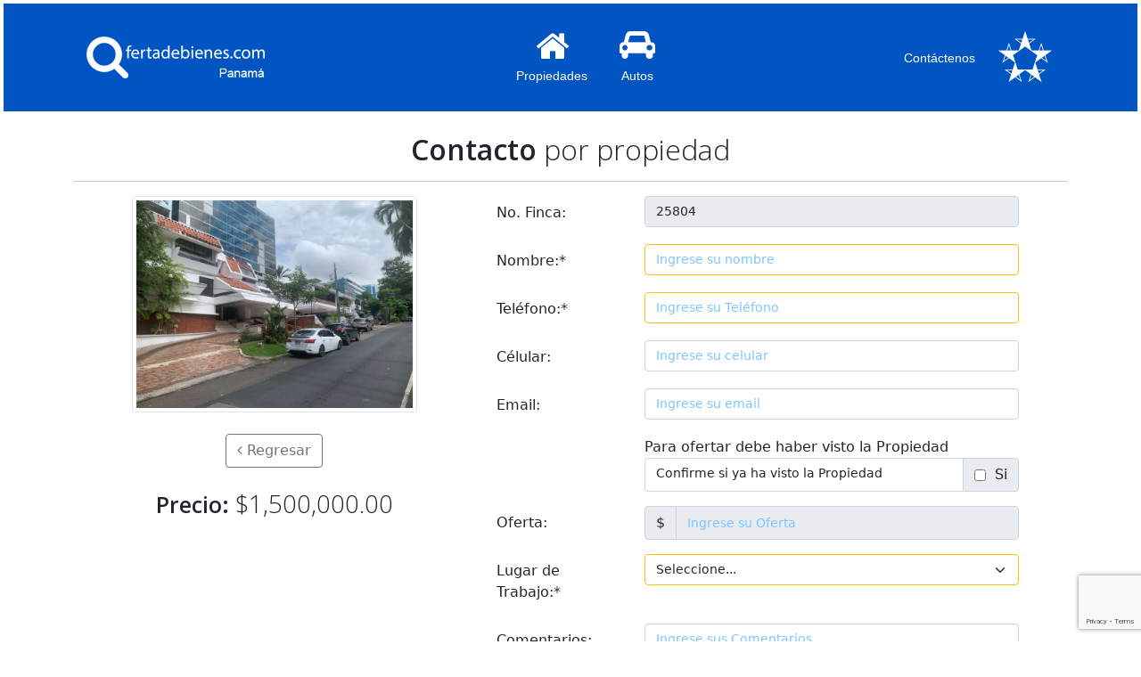

--- FILE ---
content_type: text/html
request_url: https://ofertadebienes.com/b_contact_prop.asp?id=4090
body_size: 5860
content:

<!DOCTYPE html>
<html lang="en">
<head>
	<meta charset="utf-8">
	<meta http-equiv="X-UA-Compatible" content="IE=edge">
	<meta name="viewport" content="width=device-width, initial-scale=1">

	<title>ofertadebienes.com</title>

	<link href="css/bootstrap.min.css" rel="stylesheet">
	<link href="css/font-awesome.min.css" rel="stylesheet">
	<link href="https://fonts.googleapis.com/css?family=Open+Sans:300,600" rel="stylesheet">
	<link href="css/style.css" rel="stylesheet" type="text/css">

	<script src="https://www.google.com/recaptcha/api.js?render=6LejDb0UAAAAAHcrYb0TVjXqPfxad4bArbId3CHj" nonce="rAnd0m"></script>
	<!-- Google tag (gtag.js) -->
<script async src="https://www.googletagmanager.com/gtag/js?id=G-P57MF3M4KN" nonce="rAnd0m"></script>
<script nonce="rAnd0m">
window.dataLayer = window.dataLayer || [];
function gtag() {dataLayer.push(arguments);}
gtag('js', new Date());
gtag('config', 'G-P57MF3M4KN', {cookie_flags: 'secure;samesite=strict;'});
</script>
</head>
<body>
 
	<div id="header" >
	<nav class="navbar navbar-expand-md navbar-dark px-1">
			<div class="container"> 
				<a class="navbar-brand" href="default.asp"><img src="images/logo.png" /></a>
				<button class="navbar-toggler" type="button" data-bs-toggle="collapse" data-bs-target="#myNavbar" aria-controls="navbarNavAltMarkup" aria-expanded="false" aria-label="Toggle navigation">
					<span class="navbar-toggler-icon"></span>
				</button>
				<div class="collapse navbar-collapse" id="myNavbar">

					<ul class="nav navbar-nav ms-auto">
						<li class="nav-item"><a class="nav-link" href="o_list.asp?g=1&op=0&p=0"><i class="fa fa-home" aria-hidden="true"></i><small>Propiedades</small></a></li>
						
						<li class="nav-item"><a class="nav-link" href="https://www.bgeneral.com/clasificados-autos-reposeidos/"><i class="fa fa-car" aria-hidden="true"></i><small>Autos</small></a></li>
						
					</ul>

					<ul class="nav navbar-nav ms-auto">
						<li class="nav-item"><a class="nav-link align-middle btcont" href="b_contact.asp"><small>Contáctenos</small></a></li>
						<li class="nav-item"><a class="nav-link" href="https://www.bgeneral.com/" target="_blank" class="btbg"><img src="images/bgp-logo.png" alt="Banco General"></a></li>
					</ul>
				</div>
			</div>
	</nav>
</div>

	<!-- ************************************ -->
	<!-- ************************************ -->
	<div id="contact_form" class="container-fluid">
		<div class="container">    
			<h2 class="text-center mt-4"><strong>Contacto</strong> por propiedad</h2>
			<hr></hr>
			<div class="row">
				
				<div class="col-md-5 text-center">
					
					<img src="cont_images/N_4090-1.jpg" width="320" height="240" class="img-thumbnail" ><br><br>
					<a class="btn btn-outline-secondary" href="o_detail.asp?id=4090"><i class="fa fa-angle-left"></i> Regresar</a><br><br>
					
					<h3><small class="fw-bold">Precio:</small> $1,500,000.00</h3>
					
				</div>
				<div class="col-md-7">
					<form name="form1" action="b_contact_prop_input.asp?id=4090" method="post" autocomplete="on">
						<div class="row mb-3">
							<label class="col-form-label col-sm-3" for="nombre">No. Finca:</label>
							<div class="col-sm-8">
								<input type="text" class="form-control" value="25804" readonly>
							</div>
						</div>
						<div class="row mb-3">
							<label class="col-form-label col-sm-3" for="nombre">Nombre:*</label>
							<div class="col-sm-8">
								<input type="text" class="form-control" name="nombre" id="nombre" value="" placeholder="Ingrese su nombre" required >
							</div>
						</div>
						<div class="row mb-3">
							<label class="col-form-label col-sm-3" for="telefono">Teléfono:*</label>
							<div class="col-sm-8">
								<input type="text" class="form-control" name="telefono" id="telefono" value="" placeholder="Ingrese su Teléfono" required >
							</div>
						</div>
						<div class="row mb-3">
							<label class="col-form-label col-sm-3" for="celular">Célular:</label>
							<div class="col-sm-8">
								<input type="text" class="form-control" name="celular" id="celular" value="" placeholder="Ingrese su celular">
							</div>
						</div>
						<div class="row mb-3">
							<label class="col-form-label col-sm-3" for="email">Email:</label>
							<div class="col-sm-8">
							<input type="email" class="form-control" name="email" id="email" value="" placeholder="Ingrese su email">
							</div>
						</div>

						<div class="row mb-3">
							<label class="col-form-label col-sm-3" ></label>
							<div class="col-sm-8 text-start">
								<label class="radio-inline" for="of_vio_prop_1">Para ofertar debe haber visto la Propiedad</label>
								<div class="input-group">
									<span class="form-control"><label for="of_vio_prop_1">Confirme si ya ha visto la Propiedad</label></span>
									<div class="input-group-text"><input type="checkbox" name="of_vio_prop" id="of_vio_prop_1" value="1" ><label for="of_vio_prop_1">&nbsp; Si</label></div>
								</div>
							</div>
						</div>

						<div class="row mb-3" id="ofertaprop">
							<label class="col-form-label col-sm-3" for="email">Oferta:</label>
							<div class="col-sm-8">
							<div class="input-group">
								<span class="input-group-text">$</span>
								<input type="text" class="form-control" name="oferta" id="oferta" value="" placeholder="Ingrese su Oferta" readonly>
							</div>
							
							</div>
						</div>

						<div class="row mb-3">
							<label class="col-form-label col-sm-3" for="email">Lugar de Trabajo:*</label>
							<div class="col-sm-8">
							<select name="of_id_lugar_trabajo" id="of_id_lugar_trabajo" class="form-select" required>
								<option value="">Seleccione...</option>
								<option value="1"  >Empresa Privada</option>
								<option value="2"  >Gobierno</option>
								<option value="3"  >Independiente</option>
								<option value="4"  >Jubilados</option>
							</select>
							</div>
						</div>
						
						

						<div class="row mb-3">
							<label class="col-form-label col-sm-3" for="email">Comentarios:</label>
							<div class="col-sm-8">
								<textarea rows="6" name="comentarios" id="comentarios" class="form-control" placeholder="Ingrese sus Comentarios"></textarea>
							</div>
						</div>
						<div class="row mb-3"> 
							<div class="col-sm-8 offset-md-3">
								<input name="ac" type="hidden" id="ac" value="1">
								<input name="id_prop" type="hidden" id="id_prop">
								<input name="precio" id="precio" type="hidden" value="1,500,000.00">
								<button type="submit" class="btn btn-warning">Enviar Información</button>
								<small>(*)campos requeridos</small>
							</div>
						</div>
						<input type="hidden" id="token" name="token">
					</form>
				</div>


				

			</div>
			<div class="row text-center">
				<div class="col-sm-12">
					<p>Para contactarnos vía telefónica, puede llamarnos de <strong>lunes a viernes</strong> de <strong> 7:45 a.m. a 4:00 p.m.:</strong> (507) <strong>303-6808</strong> | (507) <strong>6611-1986</strong>.</p>
					<small>La información provista es para uso exclusivo de OfertadeBienes.com</small>
				</div>
			</div>
			<hr></hr>
		</div>
	</div>

	<!-- ************************************ -->
	<footer id="footer">
	<div class="container-fluid text-center">
		Copyright &copy; Oferta de Bienes, 2026
	</div>
</footer>


<script src="js/jquery-3.6.0.min.js" nonce="rAnd0m"></script>
<script src="js/bootstrap.bundle.min.js" nonce="rAnd0m"></script>

<script nonce="rAnd0m">
$(document).ready(function(){
	$("#of_vio_prop_1").click(function(){
		//$("#ofertaprop").collapse('show');

        if (document.getElementById("of_vio_prop_1").checked == true){
            document.getElementById("oferta").readOnly = false;
        } else {
            document.getElementById("oferta").readOnly = true;
            document.getElementById("oferta").value = "";
        }

	});

//	$("#of_vio_prop_0").click(function(){
//		$("#ofertaprop").collapse('hide');
//	});

});

grecaptcha.ready(function() {
	grecaptcha.execute('6LejDb0UAAAAAHcrYb0TVjXqPfxad4bArbId3CHj', {action: 'homepage'})
		.then(function(token) {
			//console.log(token);
			document.getElementById("token").value = token;
	});
});
</script>

</body>
</html>

--- FILE ---
content_type: text/html; charset=utf-8
request_url: https://www.google.com/recaptcha/api2/anchor?ar=1&k=6LejDb0UAAAAAHcrYb0TVjXqPfxad4bArbId3CHj&co=aHR0cHM6Ly9vZmVydGFkZWJpZW5lcy5jb206NDQz&hl=en&v=PoyoqOPhxBO7pBk68S4YbpHZ&size=invisible&anchor-ms=20000&execute-ms=30000&cb=v5k3lnvb5qkq
body_size: 48794
content:
<!DOCTYPE HTML><html dir="ltr" lang="en"><head><meta http-equiv="Content-Type" content="text/html; charset=UTF-8">
<meta http-equiv="X-UA-Compatible" content="IE=edge">
<title>reCAPTCHA</title>
<style type="text/css">
/* cyrillic-ext */
@font-face {
  font-family: 'Roboto';
  font-style: normal;
  font-weight: 400;
  font-stretch: 100%;
  src: url(//fonts.gstatic.com/s/roboto/v48/KFO7CnqEu92Fr1ME7kSn66aGLdTylUAMa3GUBHMdazTgWw.woff2) format('woff2');
  unicode-range: U+0460-052F, U+1C80-1C8A, U+20B4, U+2DE0-2DFF, U+A640-A69F, U+FE2E-FE2F;
}
/* cyrillic */
@font-face {
  font-family: 'Roboto';
  font-style: normal;
  font-weight: 400;
  font-stretch: 100%;
  src: url(//fonts.gstatic.com/s/roboto/v48/KFO7CnqEu92Fr1ME7kSn66aGLdTylUAMa3iUBHMdazTgWw.woff2) format('woff2');
  unicode-range: U+0301, U+0400-045F, U+0490-0491, U+04B0-04B1, U+2116;
}
/* greek-ext */
@font-face {
  font-family: 'Roboto';
  font-style: normal;
  font-weight: 400;
  font-stretch: 100%;
  src: url(//fonts.gstatic.com/s/roboto/v48/KFO7CnqEu92Fr1ME7kSn66aGLdTylUAMa3CUBHMdazTgWw.woff2) format('woff2');
  unicode-range: U+1F00-1FFF;
}
/* greek */
@font-face {
  font-family: 'Roboto';
  font-style: normal;
  font-weight: 400;
  font-stretch: 100%;
  src: url(//fonts.gstatic.com/s/roboto/v48/KFO7CnqEu92Fr1ME7kSn66aGLdTylUAMa3-UBHMdazTgWw.woff2) format('woff2');
  unicode-range: U+0370-0377, U+037A-037F, U+0384-038A, U+038C, U+038E-03A1, U+03A3-03FF;
}
/* math */
@font-face {
  font-family: 'Roboto';
  font-style: normal;
  font-weight: 400;
  font-stretch: 100%;
  src: url(//fonts.gstatic.com/s/roboto/v48/KFO7CnqEu92Fr1ME7kSn66aGLdTylUAMawCUBHMdazTgWw.woff2) format('woff2');
  unicode-range: U+0302-0303, U+0305, U+0307-0308, U+0310, U+0312, U+0315, U+031A, U+0326-0327, U+032C, U+032F-0330, U+0332-0333, U+0338, U+033A, U+0346, U+034D, U+0391-03A1, U+03A3-03A9, U+03B1-03C9, U+03D1, U+03D5-03D6, U+03F0-03F1, U+03F4-03F5, U+2016-2017, U+2034-2038, U+203C, U+2040, U+2043, U+2047, U+2050, U+2057, U+205F, U+2070-2071, U+2074-208E, U+2090-209C, U+20D0-20DC, U+20E1, U+20E5-20EF, U+2100-2112, U+2114-2115, U+2117-2121, U+2123-214F, U+2190, U+2192, U+2194-21AE, U+21B0-21E5, U+21F1-21F2, U+21F4-2211, U+2213-2214, U+2216-22FF, U+2308-230B, U+2310, U+2319, U+231C-2321, U+2336-237A, U+237C, U+2395, U+239B-23B7, U+23D0, U+23DC-23E1, U+2474-2475, U+25AF, U+25B3, U+25B7, U+25BD, U+25C1, U+25CA, U+25CC, U+25FB, U+266D-266F, U+27C0-27FF, U+2900-2AFF, U+2B0E-2B11, U+2B30-2B4C, U+2BFE, U+3030, U+FF5B, U+FF5D, U+1D400-1D7FF, U+1EE00-1EEFF;
}
/* symbols */
@font-face {
  font-family: 'Roboto';
  font-style: normal;
  font-weight: 400;
  font-stretch: 100%;
  src: url(//fonts.gstatic.com/s/roboto/v48/KFO7CnqEu92Fr1ME7kSn66aGLdTylUAMaxKUBHMdazTgWw.woff2) format('woff2');
  unicode-range: U+0001-000C, U+000E-001F, U+007F-009F, U+20DD-20E0, U+20E2-20E4, U+2150-218F, U+2190, U+2192, U+2194-2199, U+21AF, U+21E6-21F0, U+21F3, U+2218-2219, U+2299, U+22C4-22C6, U+2300-243F, U+2440-244A, U+2460-24FF, U+25A0-27BF, U+2800-28FF, U+2921-2922, U+2981, U+29BF, U+29EB, U+2B00-2BFF, U+4DC0-4DFF, U+FFF9-FFFB, U+10140-1018E, U+10190-1019C, U+101A0, U+101D0-101FD, U+102E0-102FB, U+10E60-10E7E, U+1D2C0-1D2D3, U+1D2E0-1D37F, U+1F000-1F0FF, U+1F100-1F1AD, U+1F1E6-1F1FF, U+1F30D-1F30F, U+1F315, U+1F31C, U+1F31E, U+1F320-1F32C, U+1F336, U+1F378, U+1F37D, U+1F382, U+1F393-1F39F, U+1F3A7-1F3A8, U+1F3AC-1F3AF, U+1F3C2, U+1F3C4-1F3C6, U+1F3CA-1F3CE, U+1F3D4-1F3E0, U+1F3ED, U+1F3F1-1F3F3, U+1F3F5-1F3F7, U+1F408, U+1F415, U+1F41F, U+1F426, U+1F43F, U+1F441-1F442, U+1F444, U+1F446-1F449, U+1F44C-1F44E, U+1F453, U+1F46A, U+1F47D, U+1F4A3, U+1F4B0, U+1F4B3, U+1F4B9, U+1F4BB, U+1F4BF, U+1F4C8-1F4CB, U+1F4D6, U+1F4DA, U+1F4DF, U+1F4E3-1F4E6, U+1F4EA-1F4ED, U+1F4F7, U+1F4F9-1F4FB, U+1F4FD-1F4FE, U+1F503, U+1F507-1F50B, U+1F50D, U+1F512-1F513, U+1F53E-1F54A, U+1F54F-1F5FA, U+1F610, U+1F650-1F67F, U+1F687, U+1F68D, U+1F691, U+1F694, U+1F698, U+1F6AD, U+1F6B2, U+1F6B9-1F6BA, U+1F6BC, U+1F6C6-1F6CF, U+1F6D3-1F6D7, U+1F6E0-1F6EA, U+1F6F0-1F6F3, U+1F6F7-1F6FC, U+1F700-1F7FF, U+1F800-1F80B, U+1F810-1F847, U+1F850-1F859, U+1F860-1F887, U+1F890-1F8AD, U+1F8B0-1F8BB, U+1F8C0-1F8C1, U+1F900-1F90B, U+1F93B, U+1F946, U+1F984, U+1F996, U+1F9E9, U+1FA00-1FA6F, U+1FA70-1FA7C, U+1FA80-1FA89, U+1FA8F-1FAC6, U+1FACE-1FADC, U+1FADF-1FAE9, U+1FAF0-1FAF8, U+1FB00-1FBFF;
}
/* vietnamese */
@font-face {
  font-family: 'Roboto';
  font-style: normal;
  font-weight: 400;
  font-stretch: 100%;
  src: url(//fonts.gstatic.com/s/roboto/v48/KFO7CnqEu92Fr1ME7kSn66aGLdTylUAMa3OUBHMdazTgWw.woff2) format('woff2');
  unicode-range: U+0102-0103, U+0110-0111, U+0128-0129, U+0168-0169, U+01A0-01A1, U+01AF-01B0, U+0300-0301, U+0303-0304, U+0308-0309, U+0323, U+0329, U+1EA0-1EF9, U+20AB;
}
/* latin-ext */
@font-face {
  font-family: 'Roboto';
  font-style: normal;
  font-weight: 400;
  font-stretch: 100%;
  src: url(//fonts.gstatic.com/s/roboto/v48/KFO7CnqEu92Fr1ME7kSn66aGLdTylUAMa3KUBHMdazTgWw.woff2) format('woff2');
  unicode-range: U+0100-02BA, U+02BD-02C5, U+02C7-02CC, U+02CE-02D7, U+02DD-02FF, U+0304, U+0308, U+0329, U+1D00-1DBF, U+1E00-1E9F, U+1EF2-1EFF, U+2020, U+20A0-20AB, U+20AD-20C0, U+2113, U+2C60-2C7F, U+A720-A7FF;
}
/* latin */
@font-face {
  font-family: 'Roboto';
  font-style: normal;
  font-weight: 400;
  font-stretch: 100%;
  src: url(//fonts.gstatic.com/s/roboto/v48/KFO7CnqEu92Fr1ME7kSn66aGLdTylUAMa3yUBHMdazQ.woff2) format('woff2');
  unicode-range: U+0000-00FF, U+0131, U+0152-0153, U+02BB-02BC, U+02C6, U+02DA, U+02DC, U+0304, U+0308, U+0329, U+2000-206F, U+20AC, U+2122, U+2191, U+2193, U+2212, U+2215, U+FEFF, U+FFFD;
}
/* cyrillic-ext */
@font-face {
  font-family: 'Roboto';
  font-style: normal;
  font-weight: 500;
  font-stretch: 100%;
  src: url(//fonts.gstatic.com/s/roboto/v48/KFO7CnqEu92Fr1ME7kSn66aGLdTylUAMa3GUBHMdazTgWw.woff2) format('woff2');
  unicode-range: U+0460-052F, U+1C80-1C8A, U+20B4, U+2DE0-2DFF, U+A640-A69F, U+FE2E-FE2F;
}
/* cyrillic */
@font-face {
  font-family: 'Roboto';
  font-style: normal;
  font-weight: 500;
  font-stretch: 100%;
  src: url(//fonts.gstatic.com/s/roboto/v48/KFO7CnqEu92Fr1ME7kSn66aGLdTylUAMa3iUBHMdazTgWw.woff2) format('woff2');
  unicode-range: U+0301, U+0400-045F, U+0490-0491, U+04B0-04B1, U+2116;
}
/* greek-ext */
@font-face {
  font-family: 'Roboto';
  font-style: normal;
  font-weight: 500;
  font-stretch: 100%;
  src: url(//fonts.gstatic.com/s/roboto/v48/KFO7CnqEu92Fr1ME7kSn66aGLdTylUAMa3CUBHMdazTgWw.woff2) format('woff2');
  unicode-range: U+1F00-1FFF;
}
/* greek */
@font-face {
  font-family: 'Roboto';
  font-style: normal;
  font-weight: 500;
  font-stretch: 100%;
  src: url(//fonts.gstatic.com/s/roboto/v48/KFO7CnqEu92Fr1ME7kSn66aGLdTylUAMa3-UBHMdazTgWw.woff2) format('woff2');
  unicode-range: U+0370-0377, U+037A-037F, U+0384-038A, U+038C, U+038E-03A1, U+03A3-03FF;
}
/* math */
@font-face {
  font-family: 'Roboto';
  font-style: normal;
  font-weight: 500;
  font-stretch: 100%;
  src: url(//fonts.gstatic.com/s/roboto/v48/KFO7CnqEu92Fr1ME7kSn66aGLdTylUAMawCUBHMdazTgWw.woff2) format('woff2');
  unicode-range: U+0302-0303, U+0305, U+0307-0308, U+0310, U+0312, U+0315, U+031A, U+0326-0327, U+032C, U+032F-0330, U+0332-0333, U+0338, U+033A, U+0346, U+034D, U+0391-03A1, U+03A3-03A9, U+03B1-03C9, U+03D1, U+03D5-03D6, U+03F0-03F1, U+03F4-03F5, U+2016-2017, U+2034-2038, U+203C, U+2040, U+2043, U+2047, U+2050, U+2057, U+205F, U+2070-2071, U+2074-208E, U+2090-209C, U+20D0-20DC, U+20E1, U+20E5-20EF, U+2100-2112, U+2114-2115, U+2117-2121, U+2123-214F, U+2190, U+2192, U+2194-21AE, U+21B0-21E5, U+21F1-21F2, U+21F4-2211, U+2213-2214, U+2216-22FF, U+2308-230B, U+2310, U+2319, U+231C-2321, U+2336-237A, U+237C, U+2395, U+239B-23B7, U+23D0, U+23DC-23E1, U+2474-2475, U+25AF, U+25B3, U+25B7, U+25BD, U+25C1, U+25CA, U+25CC, U+25FB, U+266D-266F, U+27C0-27FF, U+2900-2AFF, U+2B0E-2B11, U+2B30-2B4C, U+2BFE, U+3030, U+FF5B, U+FF5D, U+1D400-1D7FF, U+1EE00-1EEFF;
}
/* symbols */
@font-face {
  font-family: 'Roboto';
  font-style: normal;
  font-weight: 500;
  font-stretch: 100%;
  src: url(//fonts.gstatic.com/s/roboto/v48/KFO7CnqEu92Fr1ME7kSn66aGLdTylUAMaxKUBHMdazTgWw.woff2) format('woff2');
  unicode-range: U+0001-000C, U+000E-001F, U+007F-009F, U+20DD-20E0, U+20E2-20E4, U+2150-218F, U+2190, U+2192, U+2194-2199, U+21AF, U+21E6-21F0, U+21F3, U+2218-2219, U+2299, U+22C4-22C6, U+2300-243F, U+2440-244A, U+2460-24FF, U+25A0-27BF, U+2800-28FF, U+2921-2922, U+2981, U+29BF, U+29EB, U+2B00-2BFF, U+4DC0-4DFF, U+FFF9-FFFB, U+10140-1018E, U+10190-1019C, U+101A0, U+101D0-101FD, U+102E0-102FB, U+10E60-10E7E, U+1D2C0-1D2D3, U+1D2E0-1D37F, U+1F000-1F0FF, U+1F100-1F1AD, U+1F1E6-1F1FF, U+1F30D-1F30F, U+1F315, U+1F31C, U+1F31E, U+1F320-1F32C, U+1F336, U+1F378, U+1F37D, U+1F382, U+1F393-1F39F, U+1F3A7-1F3A8, U+1F3AC-1F3AF, U+1F3C2, U+1F3C4-1F3C6, U+1F3CA-1F3CE, U+1F3D4-1F3E0, U+1F3ED, U+1F3F1-1F3F3, U+1F3F5-1F3F7, U+1F408, U+1F415, U+1F41F, U+1F426, U+1F43F, U+1F441-1F442, U+1F444, U+1F446-1F449, U+1F44C-1F44E, U+1F453, U+1F46A, U+1F47D, U+1F4A3, U+1F4B0, U+1F4B3, U+1F4B9, U+1F4BB, U+1F4BF, U+1F4C8-1F4CB, U+1F4D6, U+1F4DA, U+1F4DF, U+1F4E3-1F4E6, U+1F4EA-1F4ED, U+1F4F7, U+1F4F9-1F4FB, U+1F4FD-1F4FE, U+1F503, U+1F507-1F50B, U+1F50D, U+1F512-1F513, U+1F53E-1F54A, U+1F54F-1F5FA, U+1F610, U+1F650-1F67F, U+1F687, U+1F68D, U+1F691, U+1F694, U+1F698, U+1F6AD, U+1F6B2, U+1F6B9-1F6BA, U+1F6BC, U+1F6C6-1F6CF, U+1F6D3-1F6D7, U+1F6E0-1F6EA, U+1F6F0-1F6F3, U+1F6F7-1F6FC, U+1F700-1F7FF, U+1F800-1F80B, U+1F810-1F847, U+1F850-1F859, U+1F860-1F887, U+1F890-1F8AD, U+1F8B0-1F8BB, U+1F8C0-1F8C1, U+1F900-1F90B, U+1F93B, U+1F946, U+1F984, U+1F996, U+1F9E9, U+1FA00-1FA6F, U+1FA70-1FA7C, U+1FA80-1FA89, U+1FA8F-1FAC6, U+1FACE-1FADC, U+1FADF-1FAE9, U+1FAF0-1FAF8, U+1FB00-1FBFF;
}
/* vietnamese */
@font-face {
  font-family: 'Roboto';
  font-style: normal;
  font-weight: 500;
  font-stretch: 100%;
  src: url(//fonts.gstatic.com/s/roboto/v48/KFO7CnqEu92Fr1ME7kSn66aGLdTylUAMa3OUBHMdazTgWw.woff2) format('woff2');
  unicode-range: U+0102-0103, U+0110-0111, U+0128-0129, U+0168-0169, U+01A0-01A1, U+01AF-01B0, U+0300-0301, U+0303-0304, U+0308-0309, U+0323, U+0329, U+1EA0-1EF9, U+20AB;
}
/* latin-ext */
@font-face {
  font-family: 'Roboto';
  font-style: normal;
  font-weight: 500;
  font-stretch: 100%;
  src: url(//fonts.gstatic.com/s/roboto/v48/KFO7CnqEu92Fr1ME7kSn66aGLdTylUAMa3KUBHMdazTgWw.woff2) format('woff2');
  unicode-range: U+0100-02BA, U+02BD-02C5, U+02C7-02CC, U+02CE-02D7, U+02DD-02FF, U+0304, U+0308, U+0329, U+1D00-1DBF, U+1E00-1E9F, U+1EF2-1EFF, U+2020, U+20A0-20AB, U+20AD-20C0, U+2113, U+2C60-2C7F, U+A720-A7FF;
}
/* latin */
@font-face {
  font-family: 'Roboto';
  font-style: normal;
  font-weight: 500;
  font-stretch: 100%;
  src: url(//fonts.gstatic.com/s/roboto/v48/KFO7CnqEu92Fr1ME7kSn66aGLdTylUAMa3yUBHMdazQ.woff2) format('woff2');
  unicode-range: U+0000-00FF, U+0131, U+0152-0153, U+02BB-02BC, U+02C6, U+02DA, U+02DC, U+0304, U+0308, U+0329, U+2000-206F, U+20AC, U+2122, U+2191, U+2193, U+2212, U+2215, U+FEFF, U+FFFD;
}
/* cyrillic-ext */
@font-face {
  font-family: 'Roboto';
  font-style: normal;
  font-weight: 900;
  font-stretch: 100%;
  src: url(//fonts.gstatic.com/s/roboto/v48/KFO7CnqEu92Fr1ME7kSn66aGLdTylUAMa3GUBHMdazTgWw.woff2) format('woff2');
  unicode-range: U+0460-052F, U+1C80-1C8A, U+20B4, U+2DE0-2DFF, U+A640-A69F, U+FE2E-FE2F;
}
/* cyrillic */
@font-face {
  font-family: 'Roboto';
  font-style: normal;
  font-weight: 900;
  font-stretch: 100%;
  src: url(//fonts.gstatic.com/s/roboto/v48/KFO7CnqEu92Fr1ME7kSn66aGLdTylUAMa3iUBHMdazTgWw.woff2) format('woff2');
  unicode-range: U+0301, U+0400-045F, U+0490-0491, U+04B0-04B1, U+2116;
}
/* greek-ext */
@font-face {
  font-family: 'Roboto';
  font-style: normal;
  font-weight: 900;
  font-stretch: 100%;
  src: url(//fonts.gstatic.com/s/roboto/v48/KFO7CnqEu92Fr1ME7kSn66aGLdTylUAMa3CUBHMdazTgWw.woff2) format('woff2');
  unicode-range: U+1F00-1FFF;
}
/* greek */
@font-face {
  font-family: 'Roboto';
  font-style: normal;
  font-weight: 900;
  font-stretch: 100%;
  src: url(//fonts.gstatic.com/s/roboto/v48/KFO7CnqEu92Fr1ME7kSn66aGLdTylUAMa3-UBHMdazTgWw.woff2) format('woff2');
  unicode-range: U+0370-0377, U+037A-037F, U+0384-038A, U+038C, U+038E-03A1, U+03A3-03FF;
}
/* math */
@font-face {
  font-family: 'Roboto';
  font-style: normal;
  font-weight: 900;
  font-stretch: 100%;
  src: url(//fonts.gstatic.com/s/roboto/v48/KFO7CnqEu92Fr1ME7kSn66aGLdTylUAMawCUBHMdazTgWw.woff2) format('woff2');
  unicode-range: U+0302-0303, U+0305, U+0307-0308, U+0310, U+0312, U+0315, U+031A, U+0326-0327, U+032C, U+032F-0330, U+0332-0333, U+0338, U+033A, U+0346, U+034D, U+0391-03A1, U+03A3-03A9, U+03B1-03C9, U+03D1, U+03D5-03D6, U+03F0-03F1, U+03F4-03F5, U+2016-2017, U+2034-2038, U+203C, U+2040, U+2043, U+2047, U+2050, U+2057, U+205F, U+2070-2071, U+2074-208E, U+2090-209C, U+20D0-20DC, U+20E1, U+20E5-20EF, U+2100-2112, U+2114-2115, U+2117-2121, U+2123-214F, U+2190, U+2192, U+2194-21AE, U+21B0-21E5, U+21F1-21F2, U+21F4-2211, U+2213-2214, U+2216-22FF, U+2308-230B, U+2310, U+2319, U+231C-2321, U+2336-237A, U+237C, U+2395, U+239B-23B7, U+23D0, U+23DC-23E1, U+2474-2475, U+25AF, U+25B3, U+25B7, U+25BD, U+25C1, U+25CA, U+25CC, U+25FB, U+266D-266F, U+27C0-27FF, U+2900-2AFF, U+2B0E-2B11, U+2B30-2B4C, U+2BFE, U+3030, U+FF5B, U+FF5D, U+1D400-1D7FF, U+1EE00-1EEFF;
}
/* symbols */
@font-face {
  font-family: 'Roboto';
  font-style: normal;
  font-weight: 900;
  font-stretch: 100%;
  src: url(//fonts.gstatic.com/s/roboto/v48/KFO7CnqEu92Fr1ME7kSn66aGLdTylUAMaxKUBHMdazTgWw.woff2) format('woff2');
  unicode-range: U+0001-000C, U+000E-001F, U+007F-009F, U+20DD-20E0, U+20E2-20E4, U+2150-218F, U+2190, U+2192, U+2194-2199, U+21AF, U+21E6-21F0, U+21F3, U+2218-2219, U+2299, U+22C4-22C6, U+2300-243F, U+2440-244A, U+2460-24FF, U+25A0-27BF, U+2800-28FF, U+2921-2922, U+2981, U+29BF, U+29EB, U+2B00-2BFF, U+4DC0-4DFF, U+FFF9-FFFB, U+10140-1018E, U+10190-1019C, U+101A0, U+101D0-101FD, U+102E0-102FB, U+10E60-10E7E, U+1D2C0-1D2D3, U+1D2E0-1D37F, U+1F000-1F0FF, U+1F100-1F1AD, U+1F1E6-1F1FF, U+1F30D-1F30F, U+1F315, U+1F31C, U+1F31E, U+1F320-1F32C, U+1F336, U+1F378, U+1F37D, U+1F382, U+1F393-1F39F, U+1F3A7-1F3A8, U+1F3AC-1F3AF, U+1F3C2, U+1F3C4-1F3C6, U+1F3CA-1F3CE, U+1F3D4-1F3E0, U+1F3ED, U+1F3F1-1F3F3, U+1F3F5-1F3F7, U+1F408, U+1F415, U+1F41F, U+1F426, U+1F43F, U+1F441-1F442, U+1F444, U+1F446-1F449, U+1F44C-1F44E, U+1F453, U+1F46A, U+1F47D, U+1F4A3, U+1F4B0, U+1F4B3, U+1F4B9, U+1F4BB, U+1F4BF, U+1F4C8-1F4CB, U+1F4D6, U+1F4DA, U+1F4DF, U+1F4E3-1F4E6, U+1F4EA-1F4ED, U+1F4F7, U+1F4F9-1F4FB, U+1F4FD-1F4FE, U+1F503, U+1F507-1F50B, U+1F50D, U+1F512-1F513, U+1F53E-1F54A, U+1F54F-1F5FA, U+1F610, U+1F650-1F67F, U+1F687, U+1F68D, U+1F691, U+1F694, U+1F698, U+1F6AD, U+1F6B2, U+1F6B9-1F6BA, U+1F6BC, U+1F6C6-1F6CF, U+1F6D3-1F6D7, U+1F6E0-1F6EA, U+1F6F0-1F6F3, U+1F6F7-1F6FC, U+1F700-1F7FF, U+1F800-1F80B, U+1F810-1F847, U+1F850-1F859, U+1F860-1F887, U+1F890-1F8AD, U+1F8B0-1F8BB, U+1F8C0-1F8C1, U+1F900-1F90B, U+1F93B, U+1F946, U+1F984, U+1F996, U+1F9E9, U+1FA00-1FA6F, U+1FA70-1FA7C, U+1FA80-1FA89, U+1FA8F-1FAC6, U+1FACE-1FADC, U+1FADF-1FAE9, U+1FAF0-1FAF8, U+1FB00-1FBFF;
}
/* vietnamese */
@font-face {
  font-family: 'Roboto';
  font-style: normal;
  font-weight: 900;
  font-stretch: 100%;
  src: url(//fonts.gstatic.com/s/roboto/v48/KFO7CnqEu92Fr1ME7kSn66aGLdTylUAMa3OUBHMdazTgWw.woff2) format('woff2');
  unicode-range: U+0102-0103, U+0110-0111, U+0128-0129, U+0168-0169, U+01A0-01A1, U+01AF-01B0, U+0300-0301, U+0303-0304, U+0308-0309, U+0323, U+0329, U+1EA0-1EF9, U+20AB;
}
/* latin-ext */
@font-face {
  font-family: 'Roboto';
  font-style: normal;
  font-weight: 900;
  font-stretch: 100%;
  src: url(//fonts.gstatic.com/s/roboto/v48/KFO7CnqEu92Fr1ME7kSn66aGLdTylUAMa3KUBHMdazTgWw.woff2) format('woff2');
  unicode-range: U+0100-02BA, U+02BD-02C5, U+02C7-02CC, U+02CE-02D7, U+02DD-02FF, U+0304, U+0308, U+0329, U+1D00-1DBF, U+1E00-1E9F, U+1EF2-1EFF, U+2020, U+20A0-20AB, U+20AD-20C0, U+2113, U+2C60-2C7F, U+A720-A7FF;
}
/* latin */
@font-face {
  font-family: 'Roboto';
  font-style: normal;
  font-weight: 900;
  font-stretch: 100%;
  src: url(//fonts.gstatic.com/s/roboto/v48/KFO7CnqEu92Fr1ME7kSn66aGLdTylUAMa3yUBHMdazQ.woff2) format('woff2');
  unicode-range: U+0000-00FF, U+0131, U+0152-0153, U+02BB-02BC, U+02C6, U+02DA, U+02DC, U+0304, U+0308, U+0329, U+2000-206F, U+20AC, U+2122, U+2191, U+2193, U+2212, U+2215, U+FEFF, U+FFFD;
}

</style>
<link rel="stylesheet" type="text/css" href="https://www.gstatic.com/recaptcha/releases/PoyoqOPhxBO7pBk68S4YbpHZ/styles__ltr.css">
<script nonce="C_u2b5T_nnNKaF1CY6dO2w" type="text/javascript">window['__recaptcha_api'] = 'https://www.google.com/recaptcha/api2/';</script>
<script type="text/javascript" src="https://www.gstatic.com/recaptcha/releases/PoyoqOPhxBO7pBk68S4YbpHZ/recaptcha__en.js" nonce="C_u2b5T_nnNKaF1CY6dO2w">
      
    </script></head>
<body><div id="rc-anchor-alert" class="rc-anchor-alert"></div>
<input type="hidden" id="recaptcha-token" value="[base64]">
<script type="text/javascript" nonce="C_u2b5T_nnNKaF1CY6dO2w">
      recaptcha.anchor.Main.init("[\x22ainput\x22,[\x22bgdata\x22,\x22\x22,\[base64]/[base64]/bmV3IFpbdF0obVswXSk6Sz09Mj9uZXcgWlt0XShtWzBdLG1bMV0pOks9PTM/bmV3IFpbdF0obVswXSxtWzFdLG1bMl0pOks9PTQ/[base64]/[base64]/[base64]/[base64]/[base64]/[base64]/[base64]/[base64]/[base64]/[base64]/[base64]/[base64]/[base64]/[base64]\\u003d\\u003d\x22,\[base64]\x22,\x22C8KAw4/Dl3/DvMOww5fDtcORw6ZKO8OXwowjw44+wp8NQMOaPcO8w6nDp8Ktw7vDjkjCvsO0w7nDjcKiw69XeHYZwpPCgVTDhcKxRmR2b8OZUwdww5rDmMO4w7vDuClUwrkow4JgwpfDpsK+CHEvw4LDhcOIY8ODw4NIJjDCrcOjBDETw5FGXsK/wpnDryXCgnfCm8OYEXLDlMOhw6fDssOGdmLCoMOkw4EIVkLCmcKwwqRqwoTCgFptUHfDlzzCoMObTRTCl8KKC09kMsOWF8KZK8OjwpsYw7zCvQxpKMK2J8OsD8KkD8O5VTXCulXCrnbDj8KQLsOlE8Kpw7RaXsKSe8O8wqY/wowbBUobbMOFaT7Cg8K+wqTDqsKgw7DCpMOlCMKCcsOCUsO1J8OCwrVgwoLCmhnCinl5bXXCsMKGRUHDuCIkcnzDgmQvwpUcBsKbTkDCrwB6wrEQwpbCpBHDn8Ohw6h2w40Vw4ANSDTDr8OGwrJ9RUh+wo7CsTjCgMObMMOlRcO/woLCgBxQBwNrZCnChnzDpjjDpnPDrEw9RSYhZMK8LyPCilPCs3PDsMKqw5nDtMOxIMKfwqAYN8O8KMOVwqrClHjChxhBIsKIwoEwHHVvaH4CA8OFXmTDlsOfw4c3w6J9wqRPAy/DmyvCgMONw4zCuWsAw5HCmnlrw53DnxDDiRAuFwPDjsKAw47CmcKkwq50w6HDiR3CrsO0w67CuVjCqAXCpsOmeg1jO8OkwoRRwq7DlV1Gw5xuwqtuDsOuw7Q9fzDCm8Kcwo5dwr0easO7D8KjwqlxwqcSw7FYw7LCnjDDicORQU/DridYw7DDtsObw7xICCLDgMK+w59swp58aifCl1Nkw57CmVUAwrM8w7jChA/DqsKWVQEtwoYQwro6YMOKw4xVw6/DoMKyACAab0oIVjYONgjDusObHH92w4fDtMO/[base64]/DksOywqZJdsOoFQRXJMKQeXxPwpEbwofDgFd1RGbDrRPDn8KNM8KCwqfCoEJuecOMwoh4bsKNCCbDhXgeBHYGA2XCsMOLw7/Dg8KawprDhsOZRcKUf1oFw7TCuEFVwp8Be8Kha0DCg8Kowp/Cp8Omw5DDvMO9FsKLD8OEw7zChSfCqsKyw6tcXEpwwo7DisOKbMOZC8KEAMK/wpQFDE4RUx5MQUTDogHDt0XCucKLwpXCiXfDksOoaMKVd8OPJigLwr8SAF8jwotLwpjCpcODwrVMYV3Dv8OKwrvCsG3DgsODwpxjXsOjwotKD8Oqdj/CuyBswoF9ZGbDvgzCuQrCgMODaMOaLm/[base64]/wqLCnMOOw5www4rCtMOqwrU2fMOUSSfDgCEAUGrDhFXDjcOtwog3wpR5CwcywpHCuyFlclN+f8Kew67DtzzDtsOQGMODAzNyelnDlk3DtcKxw5bCiR/CoMKdNsKow5IGw6vDrsOmw7QOMMOeFcObwrTChB1aOy/DqhjCjFrDs8K2esORASc9w652OE/DtMKCB8Kow58dwpE6w4EywoTDucKiwrzDh08/GWrDj8OFw47DssOhwo7DuzZbwq1Qw4PDl1PCgMODWcKYwoDDm8KYVcKzcSIbVMKrwrjCi1DDkcOPH8ORw5xbwqtIwr7DpsOTwr7Du1HCgMOhEcKcwrPCo8KIasK0wrsxw64TwrFfOMKHw51swq40MU7Cj37CpsO7F8OgwoXDjErDoRlvaHTDvMO/w7HDocOMw7/CssOTwoDCsgLCiFMdwoFNw4nDg8KTwoTDpMOYwqTClBbDssOhDE0jQS9ZwqzDmy7DgMKuXMOrHMODw7bDjcO0GMKKw6HChlrDqsOyasO2HxTDsF84wo9pwodVV8Oyw7HCoRJ4wq5JM211wovClDbCisKUWsOvwr/DkicodSTDhDZSd0jDogtBw70/dsOawqx0ScK7wrgTwr0QA8KmHcKNw5zDoMKXwpg9fVDDkgPDiHArSAFmw4w0w5fCnsKxwqduW8KWwp3CohvCpDbDj1DCvMK2wphow5HDhMOYTcOSasKXw60mwqEgEzDDr8Oiwp/CpcKKCTrDvcKNwp/DkRobw4caw7MPw79fI2dhw73DqcK3UxpEw4l9ZRR1AMK1RMOewoU0WUHDjcOsXnrClFsUBsOVGUDClsOJAcK3ex5qbF3DmsKBbUJGw6rCnALCvMO3Ay7Dh8K9IltGw6llwrE3w74uw51BfcOABGnDrMKzP8OpAG1owrHDmyXCg8OLw6l1w6pZcsOJw6JGw65wwo/Dn8OQwoMfPFdxw7/[base64]/DocKRw6w0ZMKDw64gwo4Vw57Cp2LCqEF/wqDDnMODw5ZMw40rM8KuT8KQw73ClSPCpWTDu17DrcKWcsOdRcKCYMKoHsKGw71mw5XDo8KEw6nCucKew7HCrsOSagYSw7w9V8OdHHPDusKYexPDlUo6WsKbTMKBUsKJwpJgw7onw69yw5pXNnMAVzXClHEywoDDq8KpcBLDhQTDusOawpV/[base64]/w4HDvMK6w717w4FwYA87bMKtw5VLw79cwoLCuR9Sw7LCtGgQwqrCgHIdVQhyWDxpWhZjw5MQb8KVb8KsDRDDhHnCtcKLw6sabm7DgGJPwrPCvsKBwrrDpMKTw5PDncKJw7FEw53CpDDDmcKGecODw4VPw5JYw7lyLsOAbWXCvxIww6DCqMOiV3/DuwFOwpQXHcOlw4nCkFDCiMOGQ1nDlMK2WiPDhsOBPFbDmxvDtj16T8KVw4oYw4PDtgHCrMKzwq3DmsKHMcOAwrZbwrzDoMOQwqhbw7jCrsOyWMOGw41NdMOjeTBDw7PCgMKTwoAtDnPDkk7Cs3E5QSVOw63Dh8O5wp/[base64]/wqDCsyLDscKBPGMSw51nJ8KKwocqw57CoSPDiCpDccOhwp1+DcOpZBXDsg4UwrTCr8OXMsOQwrXCllXCoMOpNAnDghfDvcO+TMOwTMOBw7LDqcO4GsOCwpHCq8KXw4TCjhXDp8OQJ2x/EU7ChXgkwrlYwrhvw7nCskoNKcO6R8KoFcOvwrh3Y8Orw6vDu8KyJwfCvsK6wrEXdsKpI3cewoV2HMKBQwZBCQQrwrl8ZxdYFsORZ8OTFMKiwp3CrcKqw6FEw69qUMOJwo8/TmcSwp/DtGQWA8OSaWQJw7jDl8KZw715w7jCv8K1OMOUw6DDoDrCpcOMBsOuwqbDpmzCtyPCgcO8w7c7wqzDk3HCg8OUVMOyPn3DiMKZIcK+NcO8w7Eyw7Fgw51efULCj2jCmCTCusKrEwVFKzzCuk0iwrIGTjXCo8KdSgYEK8Kcw6B3w7nCt2PDrcODw4VMw5/DksOVwqlsKcO7woR9wq7Dk8KqaVDCsW3Dj8OiwpFBUC/Cq8OOIxDDt8OsYsKhQgtmd8K6wozDnsK9FWPDkMKcwr0kQ0nDjsOrLm/CkMKhVELDncKewotPwr3DkhHDjG1ewqgOH8OcwrMew45PBMOEV0okR3E5cMOYaWERK8OYw4MSYWHDmFrCiSoAV24bw6rCqcKtbMKRw6d7HcKhwqggchbClhTCsWpPw6p2w77CrD/CvMK2w6fDuD3CjWLCih0eDMOtI8K4wqwpU1DCo8K1OsKRw4XDjyAuw4vDr8KSfyVywr8gTMKxw75dw4zDojvDim/DnVzDqwMzw7lwOzHCg3vDmsKSw61oby7DocKwdQQswq7DmcKuw7/CrBQLQ8K6wrZpw5Q2EcOiJMOdasKnwrw0acObPsKyEMOYwrrCisKBHygNcR5KAAF0wpVNwpzDuMKoQcO0SiPDhsK6fWxjQcODKsOzw4bDrMK0UQMsw5/Dr1LDnGnCm8OIwr7DmyNdw7UbIzLCoUPDgMORwqIiDXEEf03CmFLDvEHDm8KcM8KGwoDDkyAiwobDl8KaT8KODcOCwoRdSMOIHmRYLcOfwplhIiF/DcOww51LS3ZIw6LDnVoZw5jDh8KBFsOWaHnDumclZmDDkQQHX8OsPMKYN8Oiwo/[base64]/CisO9w47DtBl7Q3DDrcOSIcKTC1HDicOsH8ORDFfDpcOTI8KyPBTDncK9bMO/[base64]/[base64]/Dl8KJbATDgsO0JMOrwqMawqcIdi3Cu8KowofCvMKTw7zDpsOnwrHCgcOOwpjDh8O4csKWMBbDrHXDjMOWTMOSwrQffTlPMQ3DgxcwXHrCjS8Cw5siRXhtLsOHwrXDpcOhw7TChzjDsnbCjiIjSsObQcKYwr9+BF3Cr1VEw6Z0woXCrT5lw7/CiSzDl3MAXCvDjiLDkjBzw5Y1PMKKPsKXZ2vDnMOVwpPCt8KbwrzCi8OwP8KvaMO3wrBmw5fDq8KQwpERwpzDj8KZBFXCiBktwqXDiRbCiUHCocKGwpoAworCkmTCjgVsJ8OIw5XCmMOcPgLCkMOFwpUvw4/ClhHCrMO2VcO5worDssKjwqcvMMKOAMO3w6DDqRzDuMKkw7/CmUDDgzA1f8O6GcOIV8Kkwopgwq7DuzEpPcOAw7zCj18OCsO2wqHDhcOBCMK2wp7ChcOew7JnOEhYwo0sL8K5w4LDngw/wqrDnGnCrR3CvMKWw4cIZMKIw4URGCl4wp7Dmk1eDmABVcOUbMOFR1fCkC/DvCg9DhdXwqrCkHpKNcKLCMK2TwrCnw1WNsKswrB/UsOFw6ZZQsKxw7fDkGoSAXRlQ3gFX8K0wrfDq8KaScOvw6RUw6zDvzzCpykOw4jCgGDDjcKBwrgxw7LDpG/[base64]/Ck8O2RsOLQFltPsOAGX9Ow7Fuw7PCkcKGaALCoSlfw4fDjsKQw6EvwqTCqsOowqjDiEfCuwkYwqnDpcOWwpwGIUlPw71Iw6g6w6XCnlRwc3nCuTvDlHJaNR4XBMO7XXslwppwNSlRRi/DvHYJwrDDhsK7w64rIQ7Dv1UKwoMUwprCnxhtU8K8TStjwptlKMKxw7w5w5fCgnkgwqjDjcOoFzLDnlzDtE1swq4BVMK3w7IZwrnCpMO8w4/CoDF+YMKbc8OJOzTChwrDv8KFwrpYTcOnw68NYMO2w6JvwqZ3IMKsB0HClWXCrsK9GAgyw5gsNyTCgh9Ew5/CiMOQbcKQRsOuDsKEw5TCi8Ojw4Bbw781bV/[base64]/w57CuzdJbXwhwp7DlsO/[base64]/[base64]/CnzYGwqPDglHCu8KEw55hw6jCoWzClBFLdWsKIAHCgMKrwrFYwqTDmQvDnMO7woAew6/Dk8KSO8OFAcOSPwHCpHcMw6jCt8O9wqHDicOcR8O2AAMiwrVbOXfDlMKpwpNpw4LCglnDlmvDi8O5cMO+w5Mvw45UVULCjRnDnDViWSfCn0nDk8K3AD/[base64]/LQLCmMKfw5gXaExfN8K3w6DCpxMZIDBHA8KMw7PCqMOEwonDusKFJsO8w7/Dh8K2cTzCncKCwrnCpcKbw5NyW8O9w4fCmWPCuGDCqcKBw5bCgn7Dj1ZvHB1Nw745EsOAPcKgw6F2w6JxwpnDtcODw4QDw5PDlF4nw7wIXMKCChnDrBRxw4hcwoJ1aAXDiAU+wqI/NsOUwochMsOfw6Ulw6RVYMKsd29eCcK6HMOiXGctwqpVen7DkcO/NcKuw4PCgDrDvX3Co8Ovw7jDpgVFRsOmw7HCqsOtPcOowrIgwofCqcO0HMKLd8OQw6vCisO8NlQvwocoPsKTLcOzw7bChsK+FDx/ScKodsO4wrwnw6nDkcOGDMO/VsK2ADbDssOuwot8VMKpBT9LL8OOw4h8wosyKsK/N8Ouw5tuwqZJwofDocO8A3XDlcOkw65MIibCg8KhPMK8Z3nCkWXClMO8V1w1DcKmFcONXzwif8KIPMOIC8OrGsOwKlUpJF9yT8OxKVtMIGXCoHtvwp8HchdaHsOqGF/DoHdjw5gow6JfRilMw5DCmMOzUGZnw4pww5ViwpHDvjnDugjDk8KSQVnCnzrCo8KhOsKuw7FVXMKFCEDDuMKww5PCgV3DsE3CtGI+wr/DiBnDgsOXcMOlczlhOk7CkcKOwrhMw61sw51mw7bDvsKlWMO2bcOEwoNgdih8S8OhU1A4wrUfOEpawqI9w7M3eD0zUQJwwrrDpC7DvHbDusOhwoQfw4PDnTTCm8O7D1HDvFpNwprCgCAhSy/DhiRlw43DlH4+wqLClcO/[base64]/DmcKbw5J2w7tRw6/CiMK3w6MBw7p8w4Idw5XCjcKbwoXDkFHDkcOlMRXDmEzChh3DnAnCmMOqPMOEMcKRw6/[base64]/wqYnwr/CvkjDpsONQcOtLG9rUH7CksKxw5PDv8K7w57CiRnDmHIbw40YV8KNwpHDpzTCrsKCacKeBQHDg8OAI2R2wrjDusOxQFbCvEs/wrLDolAsNG1FGUdGwoxofyxkw7HCnU5gTnzDnXbCvcO+wq50w7TClMOvOMObwp9MwobCrBcwwqzDpkDDkyUjw558w4EVPMKWeMOyBsKbwplZwo/Cg0hbw6nDoVp+wrgww75kJMO2w6gPJcKnAcOiwpsTOMKLfGHDtDrDkcKMw7A6X8O7wqDDhSfDi8Kmc8O9CMKGwqQ8LSZTwrcxwoHCrMO/wqxhw6t3akwMPAvDssKuc8Ofw7rCucKsw6d2wqQMVMKwGXfCj8Kew4DCrcOLwrEYNsODUjfCiMO1wqDDpHdNOMKeLXfDt3bCp8OpfGUww6tdIsKowo7CqFIoFytAw47CmC3DoMOUw53ChwfDgsOeCDjCt2Imw58Hwq/Cq3DCtcOGwqjCusOPWF4UUMOWFExtw5XDn8K8OCV2w6hKwrTCp8K5OAQLGcKVwpknJcOcHAkjwp/DksOrwrQwf8O/[base64]/CrQPDlMOZSh8Fw69+w6IAI8KTwrTCscOYa1fCtsO5w5IYw4kXwohYWzTCpcKkwrknw6TCtADCmRrDosO6OcKkEihIaW9xwrXDrAI3w4TDscKOwp/DrjtUdhfCs8O/WsK1wrhFBDoJUcKyOsOmKBxLQl3DhsO/U35ww5JFwrU/LcKqw5LDksODDcOww4gibcODw6bCgTTDrThNEH5zFcOZw5sbw4J3TU86w6HDpm/CvsOwK8KRAiLDicKjw60rw6EqUsKUAknDjWPCksODwrZTQ8K8WncSw4TCn8O0w4Ngw6/Do8KjBsK2MkhZwqxufFFNwp5bwoLCvD3DjQXCocKUwoTDhsK6dW/DssKQaTxRw6rCtGULwqIOHSViw5bChsKXw5PDncKldMKvwrDCgMKlTcOlScKzAMORwqsqVMOkNMOMVcOxBkHCuHXCgVvDp8O9FSLCjMOjUGrDs8OBNMKMZMKaAsOjwqTCmGjDlsOKwpJJT8KkWcKCRHo/[base64]/DrzJtSMKrI3R9w5/DuG3DvMO/wrJkFxAkw6ITw6DCssO/wr3CjcKJw5gyBsO8wpdbw43DhMOjCcK7wo1ZF1/[base64]/DoGIgakZvVcOVwo/DmsKrwoHDo1FTGD7CjsK4OMK6AcOHw7PCjDoQwqs5WQTDmnYVwqXCvQ0Vw4vDqCbCq8ODUsKfw5kPw78PwpkDwoRgwp1Jw5/CtTAeBMOsdMO2WjXClm3Crg8iVgo/[base64]/[base64]/w5LDmhhnwqTCpDJWfz3DgsKgw5vCr8Oxwpo6wr/DmyV/wpvCrMOeNMKEwoM7wrLDqwHDnsO4EwtvFsKLwrgKajEGw5IoKEISOsO/AMOnw7HDmMOsLDgLO3MRFcKMw49uw75jcBfCgBEmw6nDhGlOw4oKw6/ChGwhdz/CpMOHw4NJdcO2wrDDq1rDssKpwqvDjsO1acOow4/Ckx85w7geAcKWw4rDpcKQL3tawpTCh2HCqcKuEBvCiMK4wrHDoMOxw7TDswDDncKyw7zCrVREBxMEZi5PL8OwZg0BNh9ZAFPCuDfDg1Uow5bDowEkEsOXw7ImwqDCjjXDjVbDp8KJw7NLOEw0UsOWFxDCqsOpX1/[base64]/Cv3obwpIUw6sYw4UMasOVKsOAwro0fcOkwqxDQ31Iw78YMHwWw68bGMK9wpLDrzvCjsK4wrnCnm/Cqn3Di8K5S8KWXsO1wrQywrRWCcOTw49UXMKMwp51w6HDljLDlVxbVi3Duh4xPsKRwp/[base64]/DlnTChsO8w7cswqtCe8OXw4HCmCNlw6J4KHUrwpEAIyQgGQVbw4RbaMKhTcKlD3dWRsKXRG3CumXCrnDDp8Khw6/DssKEw6A+w4cAc8OGecOKMRInwrJywq1sBTDDpMK4Dlx+w4/DoEHCknXDklvCnUvDicOtw700wo1Iw79sMy/CqWjDnm3Du8OSbwAYbsOUe0wUd2vDnEwxFR/CqH9wDcOsw54MBT8MXzDDu8OED0ZlwrnDpCbDgsK7wqkyUTbDvsOXIy3DlxMwb8Kwb0c1w4fDlUnDpMKTw4xMw4AlIsO6eF/Ct8Kvw5hMX0bDiMKLaQjDusKkW8OowqPChxk4wq/CmUZcw4k3FMOjO0HCkEzCqg3Cs8KcPMOcwpgObsOvEMOvAcOeI8KiQUHCmTsbeMKpecKAfhYmwoDDh8OOwoBJKcO6UljDmMORw73CnFsycsKpwq1uwpM+w4rCpWAAPMKcwoFOT8OOwoUEaUFgwrfDtcKoFcKJwq/DjMKZAcKsHhjDscO2wqVQwr3DgsO+w73CqsKdeMOcFAcUw7QsTcK/[base64]/CicOXNikbIcKEwqjColUZwqI4c8OjwokeaG3CrmnDpMONV8KucW4VHsOSwo92wqHCpQI3DHoCXXx9wpnCul5jw5Ruwo9NHRnDuMO3wpvDtTUwIMOtCMKhwqhrYlkew61KA8KaJsOvRU5cDxLDsMKswq/CusKyesOcw4nDkzE/wpHDrcKOSsK0w451wqHDoxQCwrvCl8OBTcO0PsK0wrLDtMKjGcOrw6FTw73CtMKQMAdFw6nDn34xw6BGDzdwwrLCrHbCtFzDg8KNWyXCmcOBcGhnYC0NwqwAGA0YQ8KgR1NfIlk7MQk6OsOfOsOiDsKYKcKZwrYoBMOmHsOtVW/DtsOCIS7CgDDDj8KPfcKwWXlvEMO7fibDl8OdfMKhwoVQTsOuN2PCnEZqG8KkwpfCrVjDtcKFVQwYP0rCnDtCwo4sU8KZwrLDuix3wp1FwrrDlADDqFHCp1rCtMKnwoBVMcO7HcK/w6Z/wp/DoiLDs8KRw5vDlcKGCMKERcO9PDEUwpHCtDzDnwLDg0BNw7JXw7rCtMOqw79HIcKhXMOXwrnDjcKResOrwpTCg0LCjXnCkCPCiWBrw5hBW8Ksw6l5bVYowp3DhkFjQRDDuTHCtsONMx5tw5/[base64]/DlX8mwonCosOHw4kawpPCksKjOcK+wpPClcKpwpdebMKtw5/DrUfDgwLDlwjDhFnDmMOTSsKUwpTCnsKcwqvDgMOAwp7Ct0vCo8OiG8O6SB/Cu8OtJ8Kvw7IkJBxkTcOaAMK8NjwXbEzDgsKdwr3Cj8Ofwq8Vw6sIEivDnkfDvE/DicOzwpvCgHIXw7kwShUzw5vDigjDt2VCGGnDrTFPw5fDuCPCgcKgwrLDgB7CqsOPwr5Ow6IqwqhFwpzDj8Orw53Cp3lDTANTZl0Nw57DqsO7wrLClsKAw5TDkQTCmSszKCkvLMK0BVvDhiA3wrfCg8KbCcOxwoF4McK/wq7CvcK1wqIrw53Di8OQw6rCt8KeHsKRMy7CjcONw5DCmQ3CvGvDisKGw6HDvABww7tuw5Rrw6PDk8OFJVlCXFHCtMKSbmrDgcK6w6bCgj8Qw7vDqQ7DicKgwq/CsHTCjA8wOgAgwqPDqWHChThxW8KLw54HKD7DqEoJY8K9w7zDuEhUwoDCtcOxSzfClG/[base64]/wpfDjsKEdA/CmsKmw7fDu0zDjG7CscKLw6DCm8KPw4wrYsOhw4nCqkXCuAXCnn7CswA/[base64]/cB1jVD4rw7rCmWElKl4Yw6rDqMOEw6J1wqjDiXkcTTEPw7PDizAYwqDDsMO3w5Iew40LL2bDtMOCXsOgw54INsKEw4ZQSA/DqsOIf8OhX8K3fhLClTPCjRjCq0vCusK+GsKQBsOjK3vDkRDDpzLDj8Oswo/CtsKiw65BasOSw7FLGFzDt1vCtnXCjnDDiSMtb3XDp8OWw5HDj8K4wrPCvFtWZnHCkF1bS8KywqjDssK1wpLCglrDlyg3CxcYAS5WWA/CnUXCscOcw4HCkcK+UsKNwq3DksObe0bDqW/DiEPDmMOXPMOJw5TDpcKgw4zDk8K+G2RswqVRwpPCgVlgwqDCtMOUw44IwrtJwpPCvcKYeSnDlE3Dv8OewrIVw6wYR8Kpw7DCuXTDmcKAw5TDnsO8XjrDvcOHw77DkCHCnsKZUHLClXAHwpDCo8ONwpkJPMOQw4bCtkwYw5t6w7vCgcOlasOHJzPCrcOxe3/[base64]/wogXw5rCrsOzTihJDGjCiMOjw73Dll7DtsO2aMKvBMOqRhrCssKfb8ObPcKZbBfDuxckbgLCn8OKKMK4w5zDssKgIsOmw64XwqgywoLDkA5VcRrDq0nCjz0POMOMbMKlfcO7HcKUBsKOwpsrw6LDlQTCnMO+EcOUwpjCkS/DksOFw6wpIVACw5RswrPCvzjDs03DuhQfc8OhJ8OIw4J+CsKLw65DaBXDnnFCw6rDngPDlzhfRibDrsOhPMOHI8Ojw6sUw7wDRsOYKXtnwqLDpMOKw4/ClsKHOUovAMKjTMKzw6HDt8OsDsKsIcKkwoxdHsOIR8OUUsO5HMOKXMOMw5nCqAROwodjf8KedXFSG8K/wqrDtyjCjjxLw4bCh1nCpsKdw5HCkR/CkMORw5/Cs8K6d8KADCTDuMKVJsKNEEEWQjItQCPCiD9Iw5DCiSrCvk/[base64]/CjMKZw4PDpRTDg0DDpjDCmmDCvkQVw7AKwo8Lw5dfwrbDmzZWw6pRw5fDp8OtMsKTwoZWQcOyw7XDozfCrVhzcUNNL8OOT3fCo8KGw5wnBxXCi8K4A8O7Ix1ewqBxZXtAFR8/wqpURUpjw4Iiw7dDWcKFw7kyZMKSwpPDiEg/ZcOmwqHDssO1XsOub8OUcFfDp8KOwoEAw6BXwohRTcK3w5FNw6/CjcOGF8K7H37CpsK8wrDDi8KdYcOpF8OYw5A5wrc3aEAZwr/DjsOBwp7CpSvDpMK+w7o8w6nCrmnCpDpRO8OtwoXDpTgAJWPDgQAZG8OoJsKOOsOHDxDDgE5WwpXCuMKhMVDCjDc/ZsOCecKBwq0OEmTDvhcXwqfCjy8HwofDsEtESsKZDsK/GCbClMKrw7rDsSPChGgpM8OiwoLDosOzDT3ClcKRI8O6wrAgYETDgnU1wpHDjlERw5BLwrZCwr3ClcKgwqbCvyBuwpPDuQdSBsKJDFAhacORKlN7wq01w4AcNR/[base64]/DtGQywrrCqUByw44UO8K6FsO4ccK7WcKzC8KqeFVyw5Muw67CkjF6Mz4Bw6fChsKnACUBwrzDr29Hwp0qw5jDlAfDpj7CpiTDmMOrVsKLw5F/wpA8w4wAZcOawo3CoXUgNMOAbEbDtkTDkMOWLgDDoBsYSGZHX8KJI1EJw5AawpzDmy8Qw4TDvsKYwprCgxE8BMKEwpTDicKXwp1EwqVBIDozcQrCuwTDpCvDtiHCkMOFPMO/wprDvzTDpUoHw55oIcKeKw/[base64]/FxLCusOhw53Duh7Duxg6woMyZsOowoYawrHDi8K0Jh7ChsO7wqYpNhB0wr8lejFuw59pTcO2wo7DlsOMP2YNODjCnMKowprDgkLCicOgbcOyMEfDkcO9D0rCiFVKAQYzZ8KNwrnCjMKnw7TDnRkkA8KRfV7Ct2ctwotNwrnDj8KWFiUvZsKre8KpfA/DkW7DkMKpBiV0bWRowrrCkHjCk3PCpDXCp8O1JsKyVsKjwozDscKrGj1Iw47Cs8OvEH4ww7nDs8OGwq/DmcOUPcKlfVJ3w58rwqJmwo3ChsO1w58qB2nDp8KEw71eOyUNwrl7M8OnVlXCjExaDFgpw5w1ZsKSGMOMw41Xw7F3MMKmZHVRwpJ0wqzDksKQXjZmwojCn8O2wqLDl8OWZnzDhkVsw47DlBtdfsKiPA4pQkvDkCzDkBV9wos/OF91w6p5VsODdAFjw5TDlyzDp8KXw61Nwo7DosO8wrzCthM3HsKSwrvCqMKOT8KybAbCpxrDh0DDu8OoXsKuw6MRwpvCtRkKwptAwojCjnwxw7LDr0PDsMOowoHDgMKQLsKHfE5+w7XDgwc/VMKwwrcPw7R8w45SPT0/U8KTw5IMJwtEw7RPw6jDolIscMOOSg8GGFnCnQ3DgAAEwopVwozCrsOPJsKHR39BdMO5Y8O5wrgFwqhQHBzDqDh+JsKHSWvChyzDhcKywqkTasKUT8KDwqt0wpwow4rDgSsdw7h2wrRPYcOPBXwxw67Cv8KdcRbDpsObw7pJwq1cwqA5cVHDvS7DuG/Dp1g7IylQYsKad8K4w4QNJxvDvcK9w4DDv8KAVH7Dni3DjcOINMOReCTChsKmw6Uqw6Qiw6/[base64]/DqHVdScKqRSTClDskLMKbwqXCmMOawrbCqsOxNR/Dj8Kfw4cpw6TDsWTCsRMowrzDmC4lwqLCgsO9AcKzw4nDmcK2BGkNwqvCqxMmDMO+wrs0bsO8wo8Aa3leNMOrbMOvU3rDv1hvwo95wpzDocK9wq1ceMO6w6jDkMOOw6PDqC3Dpnlhw4jCjcKewp3DrsOgZsKBw5wNMn1gc8O8w5/DpQIEOhHCvMODRGpPwrXDrBFYwrVCScKnB8KKZ8KBeRcNKcOFw4PClncQw6U5McK4w6AzdF/CkMO9wrXCmcOMecOmLnzDmSUqwq1nw65BYU3DncKhDsKbwoY4MsK1T0nCr8Khw7zCtC95w7lRfcOKwr9lTMOtcnp7wr0twpHCusKAwr1RwoA1w6s8dGvDoMKfwq7Cn8ORwqp/[base64]/DlHnCisODwqzCusK3wqTDr8KZaXVcDho4CURfLVrDn8KDwqE2w4EENsKgOMO7wobCn8KjK8Olwr7Dkm8KSsKbCW/[base64]/eSbCqcKXSGbDuDAhWmxCCVrCusOgwqgODSrCtcKXfVjDviTCmsKCw797NcONwp7CjsKDSMOxI1/CjcK4w4EPwo/CucKQw5fDnH7ChU9tw6E6wpw3w63CisOEwp7CpcOJUcKWasO8w7NswozDsMKqwqZPw6PCpQUaP8KbHcO9aFTDq8KBH2XCnMOLw4gyw5liw4w0BMOGa8KTw4Ebw5TCjUHDrcKqwpTCu8OsGy0Rw7E0R8OFUsK8X8OARMOMa2PCix4Cwr/DtMOlwqjCqGZ1VMO9cVYtHMOlwrlhw5hWMEfDsyADw7xpw6PCl8KSwrMqUsOXwr3Cp8ORNVnCk8KKw6wrw7p+w6wfPMKqw5wpw79qCFPDqTXDqMKlw6t4wp1kw4/DncO8PsKjalnDvsKDMMKoK3zCpMO7CA7DunxmTyXCqA/Do18je8O7FMOlwoHDgsKhOMKRw7srwrYGZjFPwqk3w6/[base64]/DqVMIwoZlcCzCtsK9wqkTJsO1wpoMwq7Dh3vChhhVCUjCjsKJNcO9OmvDrFXDhT0mw4LCmklqdcOAwpd4DxPDmcOrw5jCjcO/w6/[base64]/CksOKwqfCtHPDsiPDtsOxb8KGcHZpwroFMTJ4K8KNw7sHM8O8w5fClcOEHl9wAMK/[base64]/e3w+OcOkw4/DtsOYbsOkfsOWw5nDqCYDw4TCh8KQC8K7OBDDrk0NwofDucK+w7bDhsKhw71HMcO1w5gdIcK/FAI5wqDDrzN0Q1w5MzvDm2/DhDVCRRPCvsOSw6huS8KVKChKw4FZYcOuwrNLw6rChzE6JcO2wp5/VcK7wqc1R0hRw70+woI3wqfDk8Kjw6/DlUh+w5UZw4nDhxotSsOVwptRR8K1PHvClTDDql8Ze8KEWHvCmglKDsKLJsKlw63CthjDql8DwrgWwr1Xw7JMw7HDv8O2w5nDt8KUTjvDvQEGU1pRIVglwqxBwq8Dwrx0w7dCJS7CuDbCn8KLwpk/wrxnw6/Cv2sYw4TCgXzDncOQw6rCtFLDgTHDscOfHjBGNcKVw49KwrHCt8OUwogxwp5SwpoqSsONwrLDrcKAO1HCosOLwoMYw6rDjC4tw5TDisK4CQcNfRzDs2BJUMKGCHrDlMOWw7zCmS7Ch8KKw7PCl8K4wpQjbsKMcMKfAMOBwq/[base64]/DrsKJDR/[base64]/A8KjWRRNIMKXw6rCpRjCpU0CwrnDmMKIwrrCrcO4wpjDo8KMwosbw7XCk8KzMsKkwovCnQlbwqY8c3PChsKUw7/Dt8KfAMKERWvDp8OccwvDvUjDgsK2w6c5IcKgw5nDlnbCh8OYciVmScOJccOdw7DCqMKtwrhLwpHDvl4yw7rDgMK3w6p8D8OAcMKzTFbDiMObJsKHw7pZLE8hY8K5w51Aw6NFB8KHN8KHw43CmxfCh8KREMOkQiPDs8OsQcK1K8OKwpZ/w4zChsOQZks+Y8OMNC8lw5ZIw7J5YTAdbcO0RidNQ8OQICjDli3CvsKHw5k0w7XCoMK0woDCn8O4cy0dw7dcNMKZKhLChcKew7xjIFlAw53DpSXDlCZXHMOEw6sMwqV3WMO8RMO6wqjDiEIodCRWdmzDmn7CvXjChcOmw5/[base64]/[base64]/[base64]/w7bDrsK7TsKNwqZkw5jCmUbDg8OMZsKdwoQswpRkVB0QwpnDl8OXT0BYwr9rw5DCoXFEw7E/[base64]/DrcK7wrfDqULCtEpUw5ZFKcOlAsKQwq7Cp09WAMOhw7rCsmJqwoTCsMK1wqBIw47DlsK6CBzDicOQAyx/[base64]/ChFTCoMOhNhAbS8KHBj9LRiAmSDnDnmcQw7fCvW8TDsKsTcOXw5/CsWjCuUoSwocwVcO1KnFowqxNQGjDssKywpNxwrpAJkLDm2JVd8OSw64/G8OdCxHCgsKmw5HCtzzDkcODw4RZwqZCA8Ohb8KhwpfDkMK/PUHCmsO4w7fDlMOEcgHDtmTDkyYCwqdgwp/Dm8ObV0XCiTXCncK2ARPCqsOrwpdhf8Opw7Yhw6ELRQ8lSsONMl7CvcKiw5FEw7zDvcK7wogGH1vDsE3CpyZvw7omw7IBNwp6w5RTe23DlAwRw4TDjcKQUBBcwqVMw7ICw4bDmg/CgDXCq8OHw6zDmcK9CwRFcsOswoHDhDHCpx8ZJcKOEsOuw4gqGcOkwoPCiMKnwrjDrcOKSgxbSzjDiFfCgcKPwojCozA8wpHCo8ORB3rCoMKUAcO3OsOIwpjDmSnClDRiairCr2kUw4zCuSJ4Y8KPFsKmNn/[base64]/[base64]/wrDDi8KkwpzDvFoIwofDtcOnbcKpw7A8b1bDh8OgaAlEw7vCsyjCogwMwqQ4AUZaYl/DtFvDnsKKIgPDk8KJwrMOYsOuwoHDmsO7w4fCucK/wrvCknPCmELDmcOpc1zDtMOaUgbCo8OIwqDCqlDDgMKFAi/CmsKNb8OewqDCgBDCjCh0w7ElD2/CmsKBMcKcc8O9ecOaUMKCwqt/BFPCqRjCnsKiG8KLw6XCiDHCnG0Cw7LCk8ONwqjCn8KhODHCisOkw6UKMRvCgsKQIVNkUWrDmMKVbA4QcMKffMKda8Ocw5PCqsOFNcOWc8OLwqkVblLDv8ORwonCicKYw7Mlwp/CiRUbPMKdFXDCmsOjczVTw4BRwp0LGsKRw4Z+w55VwozCn2fDhcK/RMKcwqxdwqQnw4fDpipqw4zDt0bDnMOvw6h1Swh9wqbDintxw7grQ8Okw77CrVRiw5fDosK0HcKsWC/CmDLCgVVewqpVwpAaJcOaXGJYw6bCucKAwobDi8Ocwr/[base64]/[base64]/CtyLDlcO/T1s8woQlwocBwptUDUMywrBxw53DqVJWGcOUbcKUwoFOQkklIxnCqzUcwrPDtEnDkcKJTmfDosOLEMO/wpbDqcOrAMKWPcOVFzvCtMOoNTJow78Pe8OZBcOfwoXDmjs6cXzDtxIDw6F/wogbSigzFcK4X8KGwogsw7orw4pGUcOUwq1nwpkxS8K3LMK1wqwFw6rDp8OGHQJpCxHCkcOtwqjDpsKww5LDlMK9wqNjYVrDhcOkWMOnw6/CrSNtTcK/w4NGOjjCk8OawrrCm3jDo8KdaC3CjQzCr0lFdsOiPS/Ds8O3w6APwp3DrkxgA3ckJsOcwps0E8KRwqwtUgXDp8K0IRPDo8O8w6RvwonDt8O6w7xydwgpwrTCpTEPwpZzBgpkwp7DtMKKwpzDsMKpwqJuwq/CnnBCwrfDjsKqScOYw5ZrNMOdED/DuGfCpcK5wr3CuTxBOMOtw4U1OkgQRD/[base64]/CvT0wwqBVwqPCuMOXPsKnUMOZYTprfiE/[base64]/[base64]/Ck8Kqwo/[base64]/[base64]/CiH88woLCucO/BGPDrSFUw4BBYihsdnzDjsO0cy0Qw6d3w4B7MWIOb21kwpvDncKCw6Qswo4jcjYxWcO9f0puI8KFwqXCo8KfF8OeW8O8w7XCkMKLLsKfPMKFw4MKw6stwoHCiMKxw7c/wo99w4HDmsKfCMOfR8KGBGjDi8KTw7c0CkDCicO4H3PDkSLDgETCnF8RXCDCrznDo2hcL0ozb8OpbcOJw6pZJGfCiyhGL8KSVCcewosaw6vDuMKAFcK/w7bCjsKew75Uw4pvF8KlCUTDncOCRcO5w7nDjTXCm8Omw7keI8OyUBLChMOqB2pRTsO3w6zClF/CnsOCSh0Swr/DvzXCrsO4wrPCvsO9ZAjDh8KNw6TCo3fCimUDw7zDqsKIwqU6wowkwpnCiMKYwpXDo3TDi8KVwr7DsXwhwpx7w7MBwpjDrcKLYsKewowhOsOaDMKtSj/CqsKqwoY1wqjClRnCjhsseC3DjR0TwqTCkxU7MnTChCrCvcKQdcK/wp1JeQTDncO0PFY+wrPCqsO4w6zCksKCUsOWw49qLE3DrMONUn1nw5zCtUHCj8KOw73Don/Dgk7Ck8KpFWxtKsOIwrIAClPCucKqwq0BBVvCvsKWZMKCXQtpSMOsdDwIScO/Y8KlZEgMfsONwr/DkMKHScKWSVZYw5rDnTJWw6rCpzLCgMKFw7QOUm3CpMKLfsObE8OBdcKMBXUSw4gcw6DDqD/DoMOaTW3CrsKTw5PDgMKKFsO9BEIlScKow6TDgFs7bUJQw5rDvsO/K8OSbFt5AcODwofDg8OWw7xDw5XDmsKgCCnCmmRWYSENccOJw7RRwq3Dvx7DhMKbCsO5UMOKR1pdwo1YJwxrA09Zw4F2w4zDnMK+fcKkwqnDgFvCu8OfKsONw7Vvw4Ebw70jc0V4OAbDvjxRf8Kvw69VaTHDgcKzclhkw6x+VcOOCcOkcHA/w64/DMO9w4nChcOBRhLCiMOkO3MhwpEpYCJ4csK4wqLDvGglLcO0w5zCsMKDw6HDni/ClMOpw73DpMOQW8OOwpjDqcOLHsKGwrHDtcOlw65BG8OBwrNKw53CrC8bwpUSw7pPwpVgTVPDrgxVw7QWU8OAcMOYWMKLw61sPsKCQ8Kjw4vCjcOeG8K6w4fCsjYVUCLCjlXDlRrCqMK9wrxXwp8CwpomH8KVwppIw4RvTkvCh8Ocw63CvcKkwrfDvcOfw6/DpWrChsKNw61sw6oow57DlEnCixXCtScCScOkw4gtw4jDuxPDv0bCgTMNBR7DnljDhyoOw48mA1/CkMOXw63DrcOjwpk3GcOGBcOrI8ORc8OjwpdowoU8UsONw5gnw5zDq2AifcOLdsO3RMKwNkLDs8KqaCLDqMKZwozCqAfCv00wAMOowpjCmH8vUBgswr3DrsKIw509w6Ujw67CvBglwozDhcOIwqdREm/[base64]/CpS/CjCZjw4MbwodLAW8gw63CnRjCuUrDgsKFw7Fqw40KXsObw7c3wp3DrsKtJnXDlMOrasKBFMKxw4jDh8OLw4zCjRPCtDMRNSXDkgRYIDrCssOcw6pvwo3Dv8KOw43CnTY/w6sbJlzDsQEOwprDpB7ClUFkw6TDp1vDn1jCl8K8w6I1HMOcMcK4w4fDu8KRLXUKw4fDgsKsKxQOT8OXdzbDizIVwq/DgkxaPsOywqFUIRXDgmZwwonDlsOWwrc8wrFVwovDrsO/wrlRLEvCrEN7wpFsw4bCscOmbMOzw4jDvsK3WTBJwp8+HsK8XQ/DoW8qaAzCuMO4cX3DtcOiw7rDiglPw6DDv8OPwqM7w4zCmcOXwoTCtcKDMMKWe0paacK2wqURXmHCvsOiwo7CkEbDv8OPw6vCq8KPaF1cfyDCujvCnMOeGiXDiTXDuAjDqcKSw41cwp9Cw6DCksKswrrCpcKjZj3DrcKPw5NpHQMqwp14OsO/B8OaHMObwocUw6vChMKew6RICMK8wqvDv3t8wqTDjMOXesK/wqo2bsO4UMKLHcOad8ORw4zDnFfDqMK+FsKdXgfClgzDhFoJw5Z5woTDnk/CvFbCk8KcTsOuTSjCuMOiJ8KKD8OaGznDg8OBw6PDh0dNIsO+EsK5wprDkjrDs8OVw4PCiMKVaMK+w47CtMOGw6HDti4kNcKHSMOaISgQG8OiYGDDvSHDlMKiXsOTSsO3wpbCssKvLgTCi8K5wpbCsxVfw7/CnWo0aMO8Wi5Mw5fDuxvCosOyw7jCoMO9w5UnKcKbwoTCosKxS8ObwqAiwqDDjcKVwoXDg8KYEAIiw6NFWk/DjWjCm2fCihvDlE7DssOQXAY6w7jCqyzDvV0xTBPDhQ\\u003d\\u003d\x22],null,[\x22conf\x22,null,\x226LejDb0UAAAAAHcrYb0TVjXqPfxad4bArbId3CHj\x22,0,null,null,null,1,[21,125,63,73,95,87,41,43,42,83,102,105,109,121],[1017145,942],0,null,null,null,null,0,null,0,null,700,1,null,0,\[base64]/76lBhnEnQkZnOKMAhk\\u003d\x22,0,1,null,null,1,null,0,0,null,null,null,0],\x22https://ofertadebienes.com:443\x22,null,[3,1,1],null,null,null,1,3600,[\x22https://www.google.com/intl/en/policies/privacy/\x22,\x22https://www.google.com/intl/en/policies/terms/\x22],\x22LkQnSXa+iZ1iemvLWEXtNU6h554iv/dwCYxLId8GDsQ\\u003d\x22,1,0,null,1,1768781180386,0,0,[85],null,[104,58,145,153],\x22RC-HKVWxL2S3MH9aA\x22,null,null,null,null,null,\x220dAFcWeA6v4ihSId_TzxqAso3g7lKSMEIO9DzzUM6gC5gUukS-nrLpngYF4U6ldjZwedflCKkQMsbysXHgrDFlD1gBhRCRI1etMQ\x22,1768863980063]");
    </script></body></html>

--- FILE ---
content_type: text/css
request_url: https://ofertadebienes.com/css/style.css
body_size: 4099
content:
/*
Theme Name: Oferta de Bienes
Theme URI: http://ofertadebienes.com/
Description: Oferta de Bienes WebSite
Author: Soluciones Creativas
Author URI: http://www.soluciones-creativas.net
Version: 3.0 | mayo 3, 2022
*/

@charset "utf-8";
html {
	overflow-y: scroll;
}
body h1,
body h2,
body h3,
body h4,
body h5 {
	font-family: "Open Sans", Arial, sans-serif;
	font-weight: 300;
}
.container h2 strong {
	font-weight: 700;
}
#nuevas_public h2,
#lista_bienes h2,
#header_sec h2 {
	color: #0055c2;
}
#nuevas_public h2.with_ofer {
	background-color: #d8f3ff;
	border: solid 1px #acdaff;
	border-radius: 4px;
	padding: 5px;
}

#propin_oferta h2 {
	color: #ffffff;
	background-color: #f5811e;
	/* border: solid 1px #ffd69b; */
	border-radius: 4px;
	padding: 5px;
	margin-bottom: 0px;
	top: -30px;
	position: relative;
}

/* hr {
	border-top: 1px solid #e0e0e0;
}     */
/* select, input[type=text] {
	font-family: Tahoma;
} */

select:required,
input:required {
	border: solid 1px #ffc107;
}
button.btn,
input.btn,
.form-control,
.form-select {
	font-size: 0.875rem;
}
.col-form-label {
	font-weight: 500;
}
#header {
	background-color: #0055c2;
	color: #fff;
	margin: 4px;
	padding: 15px 0px;
}

#header .navbar-brand {
	padding: 12px 15px;
}
#header .navbar-brand img {
	/* width: 246px; */
	width: 200px;
}

#header .navbar {
	margin-bottom: 0px;
}

#header .navbar-nav {
	margin-left: 150px;
}

#header .navbar-toggle {
	background-color: rgba(0, 0, 0, 0.3);
}
#header .navbar-toggle .icon-bar {
	background-color: #d0d0d0;
}

#header #myNavbar li {
	text-align: center;
}
#header #myNavbar small {
	display: block;
	/* font-size: 9px; */
	/* text-transform: uppercase; */
	color: #fff;
	font-family: arial;
}
#header #myNavbar i {
	display: block;
	position: relative;
	color: #fff;
}
#header #myNavbar i.fa-home {
	top: -3px;
	font-size: 40px;
}
#header #myNavbar i.fa-car {
	top: -3px;
	font-size: 35px;
	padding-bottom: 5px;
}
#header #myNavbar i.fa-bookmark {
	top: -3px;
	font-size: 35px;
	padding-bottom: 5px;
}
#header #myNavbar i.fa-envelope {
	top: -3px;
	font-size: 35px;
	padding-bottom: 5px;
}

#header .navbar-nav > li > a {
	padding-bottom: 0px;
	width: 96px;
	height: 75px;
}
#header .navbar-right > li > a {
	width: auto;
	padding-bottom: 15px;
}
#header .nav > li > a:focus,
#header .nav > li > a:hover {
	background-color: rgba(255, 255, 255, 0.2);
}

#header_sec,
#home_boxes {
	color: #fff;
	margin: 0px 4px 4px 4px;
	padding-bottom: 40px;
	background-color: #0055c2;
}

#header_sec {
	height: 106px;
}
#header_sec .icon .fa-home {
	font-size: 86px;
	/* top: 4px; */
}

#header_sec .icon .fa-car {
	font-size: 90px;
	top: 4px;
}
#header_sec .icon .fa-bookmark {
	font-size: 90px;
	top: 4px;
}
#header_sec .form_area {
	position: absolute;
	bottom: 0;
}
#header_sec .form_area #p {
	width: 160px;
}

#header_sec .header_on_det h2 {
	color: #fff;
}
#header_sec .header_on_det a {
	color: #fff;
	text-decoration: none;
}
#header_sec .header_on_det a:hover {
	opacity: 0.7;
}
#header .ms-auto .btcont {
	padding-top: 28px;
}
#home_boxes .box1 {
	border-radius: 8px;
	border: 4px solid #fff;
	width: 160px;
	background-color: rgba(0, 0, 0, 0.4);
	color: #fff;
	margin-left: auto;
	margin-right: auto;
	padding: 8px;
}
#home_boxes .box1 a:hover,
#home_boxes .box1 a:focus {
	text-decoration: none;
}
#home_boxes .box1 a h5,
#home_boxes .box1 a i {
	color: #fff;
	text-decoration: none;
}
#home_boxes .box1 select {
	color: #000;
	font-size: 11px;
}
#home_boxes .box1 h5 {
	height: 50px;
}
#home_boxes .box1 .fa {
	font-size: 80px;
	clear: both;
	height: 80px;
}
#home_boxes .box1 .fa-2x {
	font-size: 65px;
	top: 4px;
	position: relative;
}
#home_boxes .box1 .fa-home {
	top: -3px;
	position: relative;
}

#nuevas_public .box2,
#propin_oferta .box2 {
	height: 280px;
	width: 250px;
	background-color: #495577;
	color: #fff;
	margin-left: auto;
	margin-right: auto;
}
#nuevas_public .resum,
#propin_oferta .resum {
	margin: 2px 6px;
}
#nuevas_public .resum h4,
#propin_oferta .resum h4 {
	text-align: right;
	margin-right: 8px;
}

#nuevas_public .carousel-control.left,
#nuevas_public .carousel-control.right,
#propin_oferta .carousel-control.left,
#propin_oferta .carousel-control.right {
	background-image: none;
	color: #f5811e;
	opacity: 1;
}
#nuevas_public .glyphicon-chevron-right,
#nuevas_public .glyphicon-chevron-left,
#propin_oferta .glyphicon-chevron-right,
#propin_oferta .glyphicon-chevron-left {
	margin-right: -10px;
	font-size: 50px;
}
#nuevas_public .carousel-control .glyphicon-chevron-left,
#nuevas_public .carousel-control .glyphicon-chevron-right,
#propin_oferta .carousel-control .glyphicon-chevron-left,
#propin_oferta .carousel-control .glyphicon-chevron-right {
	width: 50px;
	height: 50px;
}
#nuevas_public .carousel-control,
#propin_oferta .carousel-control {
	width: 5%;
}

.carousel-lobby .carousel-control-next,
.carousel-lobby .carousel-control-prev {
	width: 4%;
}
.carousel-lobby .carousel-control-prev-icon {
	background-image: url(../images/arrow-orange-left.svg) !important;
}
.carousel-lobby .carousel-control-next-icon {
	background-image: url(../images/arrow-orange-right.svg) !important;
}

.carousel-lobby .carousel-inner .carousel-item.active,
.carousel-lobby .carousel-inner .carousel-item-next,
.carousel-lobby .carousel-inner .carousel-item-prev {
	display: flex;
}

#lista_bienes .box2 {
	height: 285px;
	width: 250px;
	background-color: #495577;
	color: #fff;
	margin-left: auto;
	margin-right: auto;
	margin-bottom: 30px;
}
#lista_bienes .resum {
	margin: 2px 6px;
}
#lista_bienes .resum small,
#nuevas_public .resum small,
#propin_oferta .resum small {
	font-size: 12px;
	display: block;
	height: 51px;
	overflow-y: hidden;
	text-align: left;
}
#lista_bienes .resum h4 {
	text-align: right;
	margin-right: 8px;
}
#lista_bienes .box2 img {
	width: 250px;
	overflow-y: hidden;
}
#lista_bienes .box2 a,
#nuevas_public .box2 a,
#propin_oferta .box2 a {
	color: #fff;
	text-decoration: none;
}
#lista_bienes .box2 .img_prop,
#nuevas_public .box2 .img_prop,
#propin_oferta .box2 .img_prop {
	height: 188px;
	overflow-y: hidden;
}
#lista_bienes .box2 .img-thumbnail,
#nuevas_public .box2 .img-thumbnail,
#propin_oferta .box2 .img-thumbnail {
	border-radius: 0px;
}

#lista_bienes .pr_ofertaprop_img,
#lista_bienes .pr_vendido_img,
.pr_vendido_img {
	position: relative;
}
#lista_bienes .pr_ofertaprop_img img,
#lista_bienes .pr_vendido_img img {
	position: absolute;
	left: 0;
	width: 112px !important;
}

.box2 .description {
	/* position: absolute; */
	top: 144px;
	background-color: rgba(0, 0, 0, 0.5);
	padding: 10px 20px;
	/* border: solid; */
}

.box3 {
	height: 70px;
	display: block;
}

/**********************************************/
.carousel-inner.onebyone-carosel {
	margin: auto;
	width: 90%;
}
.onebyone-carosel .active.left {
	left: -33.33%;
}
.onebyone-carosel .active.right {
	left: 33.33%;
}
.onebyone-carosel .next {
	left: 33.33%;
}
.onebyone-carosel .prev {
	left: -33.33%;
}
.carousel-control-prev-icon {
	background-image: url(../images/arrow-orange-left.svg) !important;
}

.carousel-control-next-icon {
	background-image: url(../images/arrow-orange-right.svg) !important;
}

/**********************************************/

#carousel-custom .carousel-control.left,
#carousel-custom .carousel-control.right {
	background-image: none;
	color: #f5811e;
	opacity: 1;
}

#carousel-custom .carousel-inner img {
	width: 100%;
}

#carousel-example-generic {
	margin: 20px auto;
	width: 400px;
}

#carousel-custom {
	margin: 20px auto;
	width: 540px;
}
#carousel-custom .carousel-indicators {
	margin: 10px 0 0;
	overflow: auto;
	position: static;
	text-align: left;
	white-space: nowrap;
	width: 100%;
	display: block;
}
#carousel-custom .carousel-indicators li {
	background-color: transparent;
	-webkit-border-radius: 0;
	border-radius: 0;
	display: inline-block;
	height: auto;
	margin: 0 !important;
	width: auto;
}
#carousel-custom .carousel-indicators li img {
	display: block;
	opacity: 0.5;
	width: 76px;
	height: 59px;
	overflow-y: hidden;
	border: solid 1px #ff5722;
}
#carousel-custom .carousel-indicators li.active img {
	opacity: 1;
}
#carousel-custom .carousel-indicators li:hover img {
	opacity: 0.75;
}
#carousel-custom .carousel-outer {
	position: relative;
}

/******************************/

.descripcion {
	background-color: #495577;
	margin: 20px;
	padding: 8px 20px;
	color: #fff;
	font-size: 12px;
	line-height: 18px;
	width: 100%;
	margin-left: auto;
	margin-right: auto;
	border-right: solid 1px #ccc;
}

.bx_financ {
	border-radius: 8px;
	border: 2px solid #ccc;
	padding: 20px;
	background-color: #495577;
	color: #fff;
	/* background-image: url(../images/cal2.png);
	background-repeat: no-repeat;
	background-position: right center; */
}
.bx_financ .mens_txt {
	text-align: left;
}
.bx_financ .mens_cal {
	text-align: right;
}
.bx_financ a .cal1 {
	width: auto;
	height: 105px;
	display: block;
}
.bx_financ a .cal2 {
	width: auto;
	height: 121px;
	display: none;
}
.bx_financ strong {
	font-weight: 500;
	font-family: "Open Sans";
	font-size: 15px;
}

.descripcion #myModal {
	color: #000;
}

.bx_aplicar {
	background-color: #f5811e;
	border-radius: 8px;
	padding: 8px 25px;
	/* width: 230px; */
	margin-left: auto;
	margin-right: auto;
	margin-top: 50px;
	margin-bottom: 60px;
	color: #ffffff;
}
.bx_aplicar a {
	color: #ffffff;
	text-decoration: none;
}

footer {
	margin: 2rem 0.25rem;
	padding: 5px 0px;
	background-color: #ccc;
	font-weight: 600;
	font-size: 12px;
	color: #656565;
}
/* footer.container-fluid {
	margin: 30px 4px;
} */

.text-resume {
	white-space: nowrap;
	overflow: hidden;
	text-overflow: ellipsis;
	max-width:200px
}

.btbg img {
	width: 41px;
	margin-top: 5px;
}

/* .btn-warning {
	background-color: #F5811E;
	border-color: #F5811E;
} */
.lobby {
	margin-bottom: 0px;
}
.form-select {
	background-image: url(../images/arrow-down.svg) !important;
}
.navbar-dark .navbar-toggler-icon {
	background-image: url(../images/navbar-toggler-icon.svg) !important;
}

.addsize-1 {
	font-size:20px
}
.addsize-3 {
	font-size:60px
}

.header_sec_local {
	height: 106px !important;
}
/* MEDIA ------------------------------------------*/

@media (max-width: 1199px) {
	#header .navbar-nav {
		margin-left: 100px;
	}
	#carousel-custom {
		width: 440px;
	}
	/* .bx_financ { background-image: url(../images/cal2.png);} */
	.bx_financ a .cal1 {
		display: none;
	}
	.bx_financ a .cal2 {
		display: block;
	}

	#header_sec .form_area {
		width: 362px;
	}
	#header_sec .form_area #ubic {
		width: 120px;
	}
	#header_sec .form_area #op {
		width: 120px;
	}

	.link_regresar h3 {
		font-size: 22px;
	}
}

@media (max-width: 991px) {
	#header .navbar-nav {
		margin-left: 25px;
	}
	#header #myNavbar li {
		margin: 0px 0px;
	}
	#header .navbar {
		min-height: 60px;
	}
	#header .navbar-brand {
		padding: 10px 15px;
	}
	#header .navbar-nav > li > a {
		width: 76px;
	}
	.carousel {
		height: 280px;
		overflow-y: hidden;
	}
	#nuevas_public .box2,
	#propin_oferta .box2 {
		width: 100%;
	}
	#nuevas_public .box2 img,
	#propin_oferta .box2 img {
		width: 100%;
	}
	#lista_bienes .box2 {
		width: 234px;
	}
	#lista_bienes .box2 img {
		width: 100%;
	}
	#carousel-custom {
		width: 100%;
		height: 610px;
	}
	#carousel-custom img {
		width: 100%;
		max-width: 100%;
	}
	/* .bx_financ { background-image: url(../images/cal1.png);} */
	.bx_financ a .cal1 {
		display: block;
	}
	.bx_financ a .cal2 {
		display: none;
	}

	.box2 .description {
		top: 133px;
	}
	.link_regresar {
		margin-top: 8px;
	}
	.link_regresar h3 {
		font-size: 16px;
	}

	.bx_aplicar {
		margin-top: 30px;
		margin-bottom: 30px;
	}
}

@media (min-width: 768px) {
	.carousel-lobby .carousel-inner .carousel-item-end.active,
	.carousel-lobby .carousel-inner .carousel-item-next {
		transform: translateX(33.33%);
	}

	.carousel-lobby .carousel-inner .carousel-item-start.active,
	.carousel-lobby .carousel-inner .carousel-item-prev {
		transform: translateX(-33.33%);
	}
}
@media (max-width: 767px) {
	#header .navbar-collapse {
		margin-top: 10px;
	}
	#header #myNavbar li {
		text-align: right;
	}
	#home_boxes .box1 {
		width: 100%;
		margin: 10px 0px;
	}
	#header .navbar-nav > li > a {
		width: auto;
	}
	#header .nav-item .nav-link {
		padding-right: 2rem;
		border: solid 1px rgb(255 255 255 / 20%);
		margin-bottom: 0.2rem;
	}
	#header_sec {
		height: 250px;
	}
	#header_sec .form_area {
		width: auto;
	}
	.box3 {
		height: 50px;
		width: auto;
		margin-left: auto;
		margin-right: auto;
	}
	.box3-p2 {
		padding-left: 22px;
	}
	#carousel-custom {
		width: 100%;
		height: 610px;
	}
	#carousel-custom img {
		width: 100%;
		max-width: 100%;
	}
	/* .bx_financ { background-image: url(../images/cal2.png);background-position: center bottom;} */
	.bx_financ .mens_txt {
		text-align: center;
	}
	.bx_financ .mens_cal {
		margin-top: 20px;
	}
	.bx_financ a .cal1 {
		width: auto;
	}
}

@media (max-width: 767px) and (min-width: 576px) {
	.carousel-lobby .carousel-inner .carousel-item-end.active,
	.carousel-lobby .carousel-inner .carousel-item-next {
		transform: translateX(50%);
	}

	.carousel-lobby .carousel-inner .carousel-item-start.active,
	.carousel-lobby .carousel-inner .carousel-item-prev {
		transform: translateX(-50%);
	}
}

@media (max-width: 575px) {
	.carousel-lobby .carousel-inner .carousel-item-end.active,
	.carousel-lobby .carousel-inner .carousel-item-next {
		transform: translateX(100%);
	}

	.carousel-lobby .carousel-inner .carousel-item-start.active,
	.carousel-lobby .carousel-inner .carousel-item-prev {
		transform: translateX(-100%);
	}

	#header_sec {
		height: 250px;
	}
	#header_sec .form_area {
		width: auto;
	}
	#header_sec .form_area #op {
		width: 80px;
	}
	#header_sec .form_area #p {
		width: 120px;
	}
}

@media (max-width: 405px) {
	#header .navbar-brand img {
		width: 200px;
		max-width: 90%;
	}
	.container {
		padding-right: 0px;
		padding-left: 0px;
	}
	.navbar-toggle {
		margin-right: 0px;
	}
	.box3 {
		width: auto;
	}
	.box3-p1 {
		height: 60px;
	}
}

@media (max-width: 360px) {
	#header_sec .form_area #op {
		width: 75px;
	}
	#header_sec .form_area #p {
		width: 75px;
	}
}
.carousel-lobby .carousel-inner .carousel-item-end,
.carousel-lobby .carousel-inner .carousel-item-start {
	transform: translateX(0);
}
::placeholder {
	color: rgb(126, 197, 255) !important;
	opacity: 1 !important; /* Firefox */
}